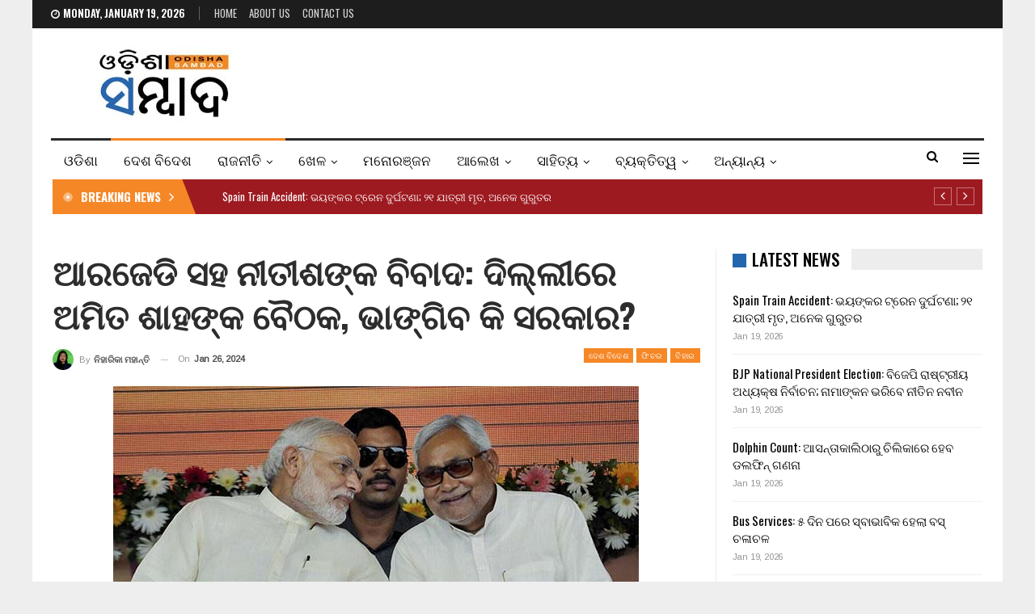

--- FILE ---
content_type: text/html; charset=UTF-8
request_url: https://odishasambad.in/nitishs-tussle-with-rjd-amit-shahs-meeting-in-delhi-will-the-government-be-dissolved/
body_size: 23265
content:
	<!DOCTYPE html>
		<!--[if IE 8]>
	<html class="ie ie8" lang="en-US"> <![endif]-->
	<!--[if IE 9]>
	<html class="ie ie9" lang="en-US"> <![endif]-->
	<!--[if gt IE 9]><!-->
<html lang="en-US"> <!--<![endif]-->
	<head>
				<meta charset="UTF-8">
		<meta http-equiv="X-UA-Compatible" content="IE=edge">
		<meta name="viewport" content="width=device-width, initial-scale=1.0">
		<link rel="pingback" href="https://odishasambad.in/xmlrpc.php"/>

		<title>ଆରଜେଡି ସହ ନୀତୀଶଙ୍କ ବିବାଦ: ଦିଲ୍ଲୀରେ ଅମିତ ଶାହଙ୍କ ବୈଠକ, ଭାଙ୍ଗିବ କି ସରକାର? &#8211; Odisha Sambad</title>
<meta name='robots' content='max-image-preview:large' />
	<style>img:is([sizes="auto" i], [sizes^="auto," i]) { contain-intrinsic-size: 3000px 1500px }</style>
	
<!-- Better Open Graph, Schema.org & Twitter Integration -->
<meta property="og:locale" content="en_us"/>
<meta property="og:site_name" content="Odisha Sambad"/>
<meta property="og:url" content="https://odishasambad.in/nitishs-tussle-with-rjd-amit-shahs-meeting-in-delhi-will-the-government-be-dissolved/"/>
<meta property="og:title" content="ଆରଜେଡି ସହ ନୀତୀଶଙ୍କ ବିବାଦ: ଦିଲ୍ଲୀରେ ଅମିତ ଶାହଙ୍କ ବୈଠକ, ଭାଙ୍ଗିବ କି ସରକାର?"/>
<meta property="og:image" content="https://odishasambad.in/wp-content/uploads/2024/01/nitish-kumar-modi_pti.jpg"/>
<meta property="article:section" content="ରାଜନୀତି"/>
<meta property="og:description" content="ପାଟନା: ୨୦୨୨ରେ ବିଜେପି ସହ ସମ୍ପର୍କ ଛିନ୍ନ କରିବା ପରେ ଲାଲୁଙ୍କ ଦଳ ଆରଜେଡି ସହ ଦ୍ଵିତୀୟ ଥର ସମ୍ପର୍କ ଗଢ଼ିଥିଲେ ବିହାର ମୁଖ୍ୟମନ୍ତ୍ରୀ ନୀତୀଶ କୁମାର। କିନ୍ତୁ ଏହି ସଂପର୍କର ଅବଧି କେତେ ଦିନ ରହିବ ତାକୁ ନେଇ ଚର୍ଚ୍ଚା ହେଉଥିଲା। କିନ୍ତୁ ସାଧାରଣ ନିର୍ବାଚନର କିଛି ମାସ ପୂର୍ବରୁ ବିହାରରେ ଯେଉଁ ପରି"/>
<meta property="og:type" content="article"/>
<meta name="twitter:card" content="summary"/>
<meta name="twitter:url" content="https://odishasambad.in/nitishs-tussle-with-rjd-amit-shahs-meeting-in-delhi-will-the-government-be-dissolved/"/>
<meta name="twitter:title" content="ଆରଜେଡି ସହ ନୀତୀଶଙ୍କ ବିବାଦ: ଦିଲ୍ଲୀରେ ଅମିତ ଶାହଙ୍କ ବୈଠକ, ଭାଙ୍ଗିବ କି ସରକାର?"/>
<meta name="twitter:description" content="ପାଟନା: ୨୦୨୨ରେ ବିଜେପି ସହ ସମ୍ପର୍କ ଛିନ୍ନ କରିବା ପରେ ଲାଲୁଙ୍କ ଦଳ ଆରଜେଡି ସହ ଦ୍ଵିତୀୟ ଥର ସମ୍ପର୍କ ଗଢ଼ିଥିଲେ ବିହାର ମୁଖ୍ୟମନ୍ତ୍ରୀ ନୀତୀଶ କୁମାର। କିନ୍ତୁ ଏହି ସଂପର୍କର ଅବଧି କେତେ ଦିନ ରହିବ ତାକୁ ନେଇ ଚର୍ଚ୍ଚା ହେଉଥିଲା। କିନ୍ତୁ ସାଧାରଣ ନିର୍ବାଚନର କିଛି ମାସ ପୂର୍ବରୁ ବିହାରରେ ଯେଉଁ ପରି"/>
<meta name="twitter:image" content="https://odishasambad.in/wp-content/uploads/2024/01/nitish-kumar-modi_pti.jpg"/>
<!-- / Better Open Graph, Schema.org & Twitter Integration. -->
<link rel='dns-prefetch' href='//fonts.googleapis.com' />
<link rel="alternate" type="application/rss+xml" title="Odisha Sambad &raquo; Feed" href="https://odishasambad.in/feed/" />
<link rel="alternate" type="application/rss+xml" title="Odisha Sambad &raquo; Comments Feed" href="https://odishasambad.in/comments/feed/" />
<script type="text/javascript">
/* <![CDATA[ */
window._wpemojiSettings = {"baseUrl":"https:\/\/s.w.org\/images\/core\/emoji\/15.0.3\/72x72\/","ext":".png","svgUrl":"https:\/\/s.w.org\/images\/core\/emoji\/15.0.3\/svg\/","svgExt":".svg","source":{"concatemoji":"https:\/\/odishasambad.in\/wp-includes\/js\/wp-emoji-release.min.js?ver=6.7.1"}};
/*! This file is auto-generated */
!function(i,n){var o,s,e;function c(e){try{var t={supportTests:e,timestamp:(new Date).valueOf()};sessionStorage.setItem(o,JSON.stringify(t))}catch(e){}}function p(e,t,n){e.clearRect(0,0,e.canvas.width,e.canvas.height),e.fillText(t,0,0);var t=new Uint32Array(e.getImageData(0,0,e.canvas.width,e.canvas.height).data),r=(e.clearRect(0,0,e.canvas.width,e.canvas.height),e.fillText(n,0,0),new Uint32Array(e.getImageData(0,0,e.canvas.width,e.canvas.height).data));return t.every(function(e,t){return e===r[t]})}function u(e,t,n){switch(t){case"flag":return n(e,"\ud83c\udff3\ufe0f\u200d\u26a7\ufe0f","\ud83c\udff3\ufe0f\u200b\u26a7\ufe0f")?!1:!n(e,"\ud83c\uddfa\ud83c\uddf3","\ud83c\uddfa\u200b\ud83c\uddf3")&&!n(e,"\ud83c\udff4\udb40\udc67\udb40\udc62\udb40\udc65\udb40\udc6e\udb40\udc67\udb40\udc7f","\ud83c\udff4\u200b\udb40\udc67\u200b\udb40\udc62\u200b\udb40\udc65\u200b\udb40\udc6e\u200b\udb40\udc67\u200b\udb40\udc7f");case"emoji":return!n(e,"\ud83d\udc26\u200d\u2b1b","\ud83d\udc26\u200b\u2b1b")}return!1}function f(e,t,n){var r="undefined"!=typeof WorkerGlobalScope&&self instanceof WorkerGlobalScope?new OffscreenCanvas(300,150):i.createElement("canvas"),a=r.getContext("2d",{willReadFrequently:!0}),o=(a.textBaseline="top",a.font="600 32px Arial",{});return e.forEach(function(e){o[e]=t(a,e,n)}),o}function t(e){var t=i.createElement("script");t.src=e,t.defer=!0,i.head.appendChild(t)}"undefined"!=typeof Promise&&(o="wpEmojiSettingsSupports",s=["flag","emoji"],n.supports={everything:!0,everythingExceptFlag:!0},e=new Promise(function(e){i.addEventListener("DOMContentLoaded",e,{once:!0})}),new Promise(function(t){var n=function(){try{var e=JSON.parse(sessionStorage.getItem(o));if("object"==typeof e&&"number"==typeof e.timestamp&&(new Date).valueOf()<e.timestamp+604800&&"object"==typeof e.supportTests)return e.supportTests}catch(e){}return null}();if(!n){if("undefined"!=typeof Worker&&"undefined"!=typeof OffscreenCanvas&&"undefined"!=typeof URL&&URL.createObjectURL&&"undefined"!=typeof Blob)try{var e="postMessage("+f.toString()+"("+[JSON.stringify(s),u.toString(),p.toString()].join(",")+"));",r=new Blob([e],{type:"text/javascript"}),a=new Worker(URL.createObjectURL(r),{name:"wpTestEmojiSupports"});return void(a.onmessage=function(e){c(n=e.data),a.terminate(),t(n)})}catch(e){}c(n=f(s,u,p))}t(n)}).then(function(e){for(var t in e)n.supports[t]=e[t],n.supports.everything=n.supports.everything&&n.supports[t],"flag"!==t&&(n.supports.everythingExceptFlag=n.supports.everythingExceptFlag&&n.supports[t]);n.supports.everythingExceptFlag=n.supports.everythingExceptFlag&&!n.supports.flag,n.DOMReady=!1,n.readyCallback=function(){n.DOMReady=!0}}).then(function(){return e}).then(function(){var e;n.supports.everything||(n.readyCallback(),(e=n.source||{}).concatemoji?t(e.concatemoji):e.wpemoji&&e.twemoji&&(t(e.twemoji),t(e.wpemoji)))}))}((window,document),window._wpemojiSettings);
/* ]]> */
</script>
<style id='wp-emoji-styles-inline-css' type='text/css'>

	img.wp-smiley, img.emoji {
		display: inline !important;
		border: none !important;
		box-shadow: none !important;
		height: 1em !important;
		width: 1em !important;
		margin: 0 0.07em !important;
		vertical-align: -0.1em !important;
		background: none !important;
		padding: 0 !important;
	}
</style>
<link rel='stylesheet' id='wp-block-library-css' href='https://odishasambad.in/wp-includes/css/dist/block-library/style.min.css?ver=6.7.1' type='text/css' media='all' />
<style id='classic-theme-styles-inline-css' type='text/css'>
/*! This file is auto-generated */
.wp-block-button__link{color:#fff;background-color:#32373c;border-radius:9999px;box-shadow:none;text-decoration:none;padding:calc(.667em + 2px) calc(1.333em + 2px);font-size:1.125em}.wp-block-file__button{background:#32373c;color:#fff;text-decoration:none}
</style>
<style id='global-styles-inline-css' type='text/css'>
:root{--wp--preset--aspect-ratio--square: 1;--wp--preset--aspect-ratio--4-3: 4/3;--wp--preset--aspect-ratio--3-4: 3/4;--wp--preset--aspect-ratio--3-2: 3/2;--wp--preset--aspect-ratio--2-3: 2/3;--wp--preset--aspect-ratio--16-9: 16/9;--wp--preset--aspect-ratio--9-16: 9/16;--wp--preset--color--black: #000000;--wp--preset--color--cyan-bluish-gray: #abb8c3;--wp--preset--color--white: #ffffff;--wp--preset--color--pale-pink: #f78da7;--wp--preset--color--vivid-red: #cf2e2e;--wp--preset--color--luminous-vivid-orange: #ff6900;--wp--preset--color--luminous-vivid-amber: #fcb900;--wp--preset--color--light-green-cyan: #7bdcb5;--wp--preset--color--vivid-green-cyan: #00d084;--wp--preset--color--pale-cyan-blue: #8ed1fc;--wp--preset--color--vivid-cyan-blue: #0693e3;--wp--preset--color--vivid-purple: #9b51e0;--wp--preset--gradient--vivid-cyan-blue-to-vivid-purple: linear-gradient(135deg,rgba(6,147,227,1) 0%,rgb(155,81,224) 100%);--wp--preset--gradient--light-green-cyan-to-vivid-green-cyan: linear-gradient(135deg,rgb(122,220,180) 0%,rgb(0,208,130) 100%);--wp--preset--gradient--luminous-vivid-amber-to-luminous-vivid-orange: linear-gradient(135deg,rgba(252,185,0,1) 0%,rgba(255,105,0,1) 100%);--wp--preset--gradient--luminous-vivid-orange-to-vivid-red: linear-gradient(135deg,rgba(255,105,0,1) 0%,rgb(207,46,46) 100%);--wp--preset--gradient--very-light-gray-to-cyan-bluish-gray: linear-gradient(135deg,rgb(238,238,238) 0%,rgb(169,184,195) 100%);--wp--preset--gradient--cool-to-warm-spectrum: linear-gradient(135deg,rgb(74,234,220) 0%,rgb(151,120,209) 20%,rgb(207,42,186) 40%,rgb(238,44,130) 60%,rgb(251,105,98) 80%,rgb(254,248,76) 100%);--wp--preset--gradient--blush-light-purple: linear-gradient(135deg,rgb(255,206,236) 0%,rgb(152,150,240) 100%);--wp--preset--gradient--blush-bordeaux: linear-gradient(135deg,rgb(254,205,165) 0%,rgb(254,45,45) 50%,rgb(107,0,62) 100%);--wp--preset--gradient--luminous-dusk: linear-gradient(135deg,rgb(255,203,112) 0%,rgb(199,81,192) 50%,rgb(65,88,208) 100%);--wp--preset--gradient--pale-ocean: linear-gradient(135deg,rgb(255,245,203) 0%,rgb(182,227,212) 50%,rgb(51,167,181) 100%);--wp--preset--gradient--electric-grass: linear-gradient(135deg,rgb(202,248,128) 0%,rgb(113,206,126) 100%);--wp--preset--gradient--midnight: linear-gradient(135deg,rgb(2,3,129) 0%,rgb(40,116,252) 100%);--wp--preset--font-size--small: 13px;--wp--preset--font-size--medium: 20px;--wp--preset--font-size--large: 36px;--wp--preset--font-size--x-large: 42px;--wp--preset--spacing--20: 0.44rem;--wp--preset--spacing--30: 0.67rem;--wp--preset--spacing--40: 1rem;--wp--preset--spacing--50: 1.5rem;--wp--preset--spacing--60: 2.25rem;--wp--preset--spacing--70: 3.38rem;--wp--preset--spacing--80: 5.06rem;--wp--preset--shadow--natural: 6px 6px 9px rgba(0, 0, 0, 0.2);--wp--preset--shadow--deep: 12px 12px 50px rgba(0, 0, 0, 0.4);--wp--preset--shadow--sharp: 6px 6px 0px rgba(0, 0, 0, 0.2);--wp--preset--shadow--outlined: 6px 6px 0px -3px rgba(255, 255, 255, 1), 6px 6px rgba(0, 0, 0, 1);--wp--preset--shadow--crisp: 6px 6px 0px rgba(0, 0, 0, 1);}:where(.is-layout-flex){gap: 0.5em;}:where(.is-layout-grid){gap: 0.5em;}body .is-layout-flex{display: flex;}.is-layout-flex{flex-wrap: wrap;align-items: center;}.is-layout-flex > :is(*, div){margin: 0;}body .is-layout-grid{display: grid;}.is-layout-grid > :is(*, div){margin: 0;}:where(.wp-block-columns.is-layout-flex){gap: 2em;}:where(.wp-block-columns.is-layout-grid){gap: 2em;}:where(.wp-block-post-template.is-layout-flex){gap: 1.25em;}:where(.wp-block-post-template.is-layout-grid){gap: 1.25em;}.has-black-color{color: var(--wp--preset--color--black) !important;}.has-cyan-bluish-gray-color{color: var(--wp--preset--color--cyan-bluish-gray) !important;}.has-white-color{color: var(--wp--preset--color--white) !important;}.has-pale-pink-color{color: var(--wp--preset--color--pale-pink) !important;}.has-vivid-red-color{color: var(--wp--preset--color--vivid-red) !important;}.has-luminous-vivid-orange-color{color: var(--wp--preset--color--luminous-vivid-orange) !important;}.has-luminous-vivid-amber-color{color: var(--wp--preset--color--luminous-vivid-amber) !important;}.has-light-green-cyan-color{color: var(--wp--preset--color--light-green-cyan) !important;}.has-vivid-green-cyan-color{color: var(--wp--preset--color--vivid-green-cyan) !important;}.has-pale-cyan-blue-color{color: var(--wp--preset--color--pale-cyan-blue) !important;}.has-vivid-cyan-blue-color{color: var(--wp--preset--color--vivid-cyan-blue) !important;}.has-vivid-purple-color{color: var(--wp--preset--color--vivid-purple) !important;}.has-black-background-color{background-color: var(--wp--preset--color--black) !important;}.has-cyan-bluish-gray-background-color{background-color: var(--wp--preset--color--cyan-bluish-gray) !important;}.has-white-background-color{background-color: var(--wp--preset--color--white) !important;}.has-pale-pink-background-color{background-color: var(--wp--preset--color--pale-pink) !important;}.has-vivid-red-background-color{background-color: var(--wp--preset--color--vivid-red) !important;}.has-luminous-vivid-orange-background-color{background-color: var(--wp--preset--color--luminous-vivid-orange) !important;}.has-luminous-vivid-amber-background-color{background-color: var(--wp--preset--color--luminous-vivid-amber) !important;}.has-light-green-cyan-background-color{background-color: var(--wp--preset--color--light-green-cyan) !important;}.has-vivid-green-cyan-background-color{background-color: var(--wp--preset--color--vivid-green-cyan) !important;}.has-pale-cyan-blue-background-color{background-color: var(--wp--preset--color--pale-cyan-blue) !important;}.has-vivid-cyan-blue-background-color{background-color: var(--wp--preset--color--vivid-cyan-blue) !important;}.has-vivid-purple-background-color{background-color: var(--wp--preset--color--vivid-purple) !important;}.has-black-border-color{border-color: var(--wp--preset--color--black) !important;}.has-cyan-bluish-gray-border-color{border-color: var(--wp--preset--color--cyan-bluish-gray) !important;}.has-white-border-color{border-color: var(--wp--preset--color--white) !important;}.has-pale-pink-border-color{border-color: var(--wp--preset--color--pale-pink) !important;}.has-vivid-red-border-color{border-color: var(--wp--preset--color--vivid-red) !important;}.has-luminous-vivid-orange-border-color{border-color: var(--wp--preset--color--luminous-vivid-orange) !important;}.has-luminous-vivid-amber-border-color{border-color: var(--wp--preset--color--luminous-vivid-amber) !important;}.has-light-green-cyan-border-color{border-color: var(--wp--preset--color--light-green-cyan) !important;}.has-vivid-green-cyan-border-color{border-color: var(--wp--preset--color--vivid-green-cyan) !important;}.has-pale-cyan-blue-border-color{border-color: var(--wp--preset--color--pale-cyan-blue) !important;}.has-vivid-cyan-blue-border-color{border-color: var(--wp--preset--color--vivid-cyan-blue) !important;}.has-vivid-purple-border-color{border-color: var(--wp--preset--color--vivid-purple) !important;}.has-vivid-cyan-blue-to-vivid-purple-gradient-background{background: var(--wp--preset--gradient--vivid-cyan-blue-to-vivid-purple) !important;}.has-light-green-cyan-to-vivid-green-cyan-gradient-background{background: var(--wp--preset--gradient--light-green-cyan-to-vivid-green-cyan) !important;}.has-luminous-vivid-amber-to-luminous-vivid-orange-gradient-background{background: var(--wp--preset--gradient--luminous-vivid-amber-to-luminous-vivid-orange) !important;}.has-luminous-vivid-orange-to-vivid-red-gradient-background{background: var(--wp--preset--gradient--luminous-vivid-orange-to-vivid-red) !important;}.has-very-light-gray-to-cyan-bluish-gray-gradient-background{background: var(--wp--preset--gradient--very-light-gray-to-cyan-bluish-gray) !important;}.has-cool-to-warm-spectrum-gradient-background{background: var(--wp--preset--gradient--cool-to-warm-spectrum) !important;}.has-blush-light-purple-gradient-background{background: var(--wp--preset--gradient--blush-light-purple) !important;}.has-blush-bordeaux-gradient-background{background: var(--wp--preset--gradient--blush-bordeaux) !important;}.has-luminous-dusk-gradient-background{background: var(--wp--preset--gradient--luminous-dusk) !important;}.has-pale-ocean-gradient-background{background: var(--wp--preset--gradient--pale-ocean) !important;}.has-electric-grass-gradient-background{background: var(--wp--preset--gradient--electric-grass) !important;}.has-midnight-gradient-background{background: var(--wp--preset--gradient--midnight) !important;}.has-small-font-size{font-size: var(--wp--preset--font-size--small) !important;}.has-medium-font-size{font-size: var(--wp--preset--font-size--medium) !important;}.has-large-font-size{font-size: var(--wp--preset--font-size--large) !important;}.has-x-large-font-size{font-size: var(--wp--preset--font-size--x-large) !important;}
:where(.wp-block-post-template.is-layout-flex){gap: 1.25em;}:where(.wp-block-post-template.is-layout-grid){gap: 1.25em;}
:where(.wp-block-columns.is-layout-flex){gap: 2em;}:where(.wp-block-columns.is-layout-grid){gap: 2em;}
:root :where(.wp-block-pullquote){font-size: 1.5em;line-height: 1.6;}
</style>
<link rel='stylesheet' id='better-framework-main-fonts-css' href='https://fonts.googleapis.com/css?family=Arimo:400%7COswald:500,700,400,600%7CRoboto:400,500,400italic%7CLato:400&#038;display=swap' type='text/css' media='all' />
<script type="text/javascript" src="https://odishasambad.in/wp-includes/js/jquery/jquery.min.js?ver=3.7.1" id="jquery-core-js" defer></script>
<script type="text/javascript" src="https://odishasambad.in/wp-includes/js/jquery/jquery-migrate.min.js?ver=3.4.1" id="jquery-migrate-js" defer></script>
<!--[if lt IE 9]>
<script type="text/javascript" src="https://odishasambad.in/wp-content/themes/publisher/includes/libs/better-framework/assets/js/html5shiv.min.js?ver=3.15.0" id="bf-html5shiv-js"></script>
<![endif]-->
<!--[if lt IE 9]>
<script type="text/javascript" src="https://odishasambad.in/wp-content/themes/publisher/includes/libs/better-framework/assets/js/respond.min.js?ver=3.15.0" id="bf-respond-js"></script>
<![endif]-->
<link rel="https://api.w.org/" href="https://odishasambad.in/wp-json/" /><link rel="alternate" title="JSON" type="application/json" href="https://odishasambad.in/wp-json/wp/v2/posts/364564" /><link rel="EditURI" type="application/rsd+xml" title="RSD" href="https://odishasambad.in/xmlrpc.php?rsd" />
<meta name="generator" content="WordPress 6.7.1" />
<link rel="canonical" href="https://odishasambad.in/nitishs-tussle-with-rjd-amit-shahs-meeting-in-delhi-will-the-government-be-dissolved/" />
<link rel='shortlink' href='https://odishasambad.in/?p=364564' />
<link rel="alternate" title="oEmbed (JSON)" type="application/json+oembed" href="https://odishasambad.in/wp-json/oembed/1.0/embed?url=https%3A%2F%2Fodishasambad.in%2Fnitishs-tussle-with-rjd-amit-shahs-meeting-in-delhi-will-the-government-be-dissolved%2F" />
<link rel="alternate" title="oEmbed (XML)" type="text/xml+oembed" href="https://odishasambad.in/wp-json/oembed/1.0/embed?url=https%3A%2F%2Fodishasambad.in%2Fnitishs-tussle-with-rjd-amit-shahs-meeting-in-delhi-will-the-government-be-dissolved%2F&#038;format=xml" />
<!-- Global site tag (gtag.js) - Google Analytics -->
<script async src="https://www.googletagmanager.com/gtag/js?id=UA-121238287-1"></script>
<script>
  window.dataLayer = window.dataLayer || [];
  function gtag(){dataLayer.push(arguments);}
  gtag('js', new Date());

  gtag('config', 'UA-121238287-1');
</script>
<!-- afp header code starts here -->
<script type="text/javascript"> var adgh_p1="4868"; var adgh_p2=""; var adgh_p3="0";var adgHdSc=document.createElement("script"); document.head.appendChild(adgHdSc); adgHdSc.async=true; var adgHscParam="p1="+adgh_p1+"&p2="+adgh_p2+"&p3="+adgh_p3; adgHdSc.id="adg_pixel_header_script";adgHdSc.src="//adgebra.co.in/afph/afph.js?"+adgHscParam; </script>
<!-- afp header code ends here -->
<meta property="fb:pages" content="154028801335485" />
<!-- Begin comScore Tag -->
<script>
  var _comscore = _comscore || [];
  _comscore.push({ c1: "2", c2: "35902141" });
  (function() {
    var s = document.createElement("script"), el = document.getElementsByTagName("script")[0]; s.async = true;
    s.src = "https://sb.scorecardresearch.com/cs/35902141/beacon.js";
    el.parentNode.insertBefore(s, el);
  })();
</script>
<noscript>
  <img src="https://sb.scorecardresearch.com/p?c1=2&c2=35902141&cv=3.6.0&cj=1">
</noscript>
<!-- End comScore Tag -->
<script type="text/javascript">
  window._taboola = window._taboola || [];
  _taboola.push({article:'auto'});
  !function (e, f, u, i) {
    if (!document.getElementById(i)){
      e.async = 1;
      e.src = u;
      e.id = i;
      f.parentNode.insertBefore(e, f);
    }
  }(document.createElement('script'),
  document.getElementsByTagName('script')[0],
  '//cdn.taboola.com/libtrc/thefrontiermedia-odishasambad/loader.js',
  'tb_loader_script');
  if(window.performance && typeof window.performance.mark == 'function')
    {window.performance.mark('tbl_ic');}
</script>			<link rel="shortcut icon" href="https://odishasambad.in/wp-content/uploads/2022/04/os_favicon.jpg"><meta name="generator" content="Powered by WPBakery Page Builder - drag and drop page builder for WordPress."/>
<script type="application/ld+json">{
    "@context": "http://schema.org/",
    "@type": "Organization",
    "@id": "#organization",
    "logo": {
        "@type": "ImageObject",
        "url": "https://odishasambad.in/wp-content/uploads/2022/03/logomobileretina.jpg"
    },
    "url": "https://odishasambad.in/",
    "name": "Odisha Sambad",
    "description": "Latest Odisha News"
}</script>
<script type="application/ld+json">{
    "@context": "http://schema.org/",
    "@type": "WebSite",
    "name": "Odisha Sambad",
    "alternateName": "Latest Odisha News",
    "url": "https://odishasambad.in/"
}</script>
<script type="application/ld+json">{
    "@context": "http://schema.org/",
    "@type": "BlogPosting",
    "headline": "\u0b06\u0b30\u0b1c\u0b47\u0b21\u0b3f \u0b38\u0b39 \u0b28\u0b40\u0b24\u0b40\u0b36\u0b19\u0b4d\u0b15 \u0b2c\u0b3f\u0b2c\u0b3e\u0b26: \u0b26\u0b3f\u0b32\u0b4d\u0b32\u0b40\u0b30\u0b47 \u0b05\u0b2e\u0b3f\u0b24 \u0b36\u0b3e\u0b39\u0b19\u0b4d\u0b15 \u0b2c\u0b48\u0b20\u0b15, \u0b2d\u0b3e\u0b19\u0b4d\u0b17\u0b3f\u0b2c \u0b15\u0b3f \u0b38\u0b30\u0b15\u0b3e\u0b30?",
    "description": "\u0b2a\u0b3e\u0b1f\u0b28\u0b3e: \u0b68\u0b66\u0b68\u0b68\u0b30\u0b47 \u0b2c\u0b3f\u0b1c\u0b47\u0b2a\u0b3f \u0b38\u0b39 \u0b38\u0b2e\u0b4d\u0b2a\u0b30\u0b4d\u0b15 \u0b1b\u0b3f\u0b28\u0b4d\u0b28 \u0b15\u0b30\u0b3f\u0b2c\u0b3e \u0b2a\u0b30\u0b47 \u0b32\u0b3e\u0b32\u0b41\u0b19\u0b4d\u0b15 \u0b26\u0b33 \u0b06\u0b30\u0b1c\u0b47\u0b21\u0b3f \u0b38\u0b39 \u0b26\u0b4d\u0b35\u0b3f\u0b24\u0b40\u0b5f \u0b25\u0b30 \u0b38\u0b2e\u0b4d\u0b2a\u0b30\u0b4d\u0b15 \u0b17\u0b22\u0b3c\u0b3f\u0b25\u0b3f\u0b32\u0b47 \u0b2c\u0b3f\u0b39\u0b3e\u0b30 \u0b2e\u0b41\u0b16\u0b4d\u0b5f\u0b2e\u0b28\u0b4d\u0b24\u0b4d\u0b30\u0b40 \u0b28\u0b40\u0b24\u0b40\u0b36 \u0b15\u0b41\u0b2e\u0b3e\u0b30\u0964 \u0b15\u0b3f\u0b28\u0b4d\u0b24\u0b41 \u0b0f\u0b39\u0b3f \u0b38\u0b02\u0b2a\u0b30\u0b4d\u0b15\u0b30 \u0b05\u0b2c\u0b27\u0b3f \u0b15\u0b47\u0b24\u0b47 \u0b26\u0b3f\u0b28 \u0b30\u0b39\u0b3f\u0b2c \u0b24\u0b3e\u0b15\u0b41 \u0b28\u0b47\u0b07 \u0b1a\u0b30\u0b4d\u0b1a\u0b4d\u0b1a\u0b3e \u0b39\u0b47\u0b09\u0b25\u0b3f\u0b32\u0b3e\u0964 \u0b15\u0b3f\u0b28\u0b4d\u0b24\u0b41 \u0b38\u0b3e\u0b27\u0b3e\u0b30\u0b23 \u0b28\u0b3f\u0b30\u0b4d\u0b2c\u0b3e\u0b1a\u0b28\u0b30 \u0b15\u0b3f\u0b1b\u0b3f \u0b2e\u0b3e\u0b38 \u0b2a\u0b42\u0b30\u0b4d\u0b2c\u0b30\u0b41 \u0b2c\u0b3f\u0b39\u0b3e\u0b30\u0b30\u0b47 \u0b2f\u0b47\u0b09\u0b01 \u0b2a\u0b30\u0b3f",
    "datePublished": "2024-01-26",
    "dateModified": "2024-01-26",
    "author": {
        "@type": "Person",
        "@id": "#person-",
        "name": "\u0b28\u0b3f\u0b39\u0b3e\u0b30\u0b3f\u0b15\u0b3e \u0b2e\u0b39\u0b3e\u0b28\u0b4d\u0b24\u0b3f"
    },
    "image": "https://odishasambad.in/wp-content/uploads/2024/01/nitish-kumar-modi_pti.jpg",
    "interactionStatistic": [
        {
            "@type": "InteractionCounter",
            "interactionType": "http://schema.org/CommentAction",
            "userInteractionCount": "0"
        }
    ],
    "publisher": {
        "@id": "#organization"
    },
    "mainEntityOfPage": "https://odishasambad.in/nitishs-tussle-with-rjd-amit-shahs-meeting-in-delhi-will-the-government-be-dissolved/"
}</script>
<link data-minify="1" rel='stylesheet' id='bf-minifed-css-1' href='https://odishasambad.in/wp-content/cache/min/1/wp-content/bs-booster-cache/bc4aec0f326755f330479a181b8c900f.css?ver=1743434224' type='text/css' media='all' />
<link data-minify="1" rel='stylesheet' id='7.11.0-1768808294' href='https://odishasambad.in/wp-content/cache/min/1/wp-content/bs-booster-cache/814f454918a3ee3813e4d3ae3a740c30.css?ver=1768808295' type='text/css' media='all' />
<noscript><style> .wpb_animate_when_almost_visible { opacity: 1; }</style></noscript>	</head>

<body class="post-template-default single single-post postid-364564 single-format-standard bs-theme bs-publisher bs-publisher-news-board active-light-box ltr close-rh page-layout-2-col page-layout-2-col-right boxed active-sticky-sidebar main-menu-sticky-smart main-menu-boxed active-ajax-search single-prim-cat-9 single-cat-9 single-cat-23 single-cat-3030 single-cat-169  wpb-js-composer js-comp-ver-6.7.0 vc_responsive bs-ll-a" dir="ltr">
<div class="off-canvas-overlay"></div>
<div class="off-canvas-container left skin-white">
	<div class="off-canvas-inner">
		<span class="canvas-close"><i></i></span>
					<div class="off-canvas-header">
									<div class="logo">

						<a href="https://odishasambad.in/">
							<img src="https://odishasambad.in/wp-content/uploads/2022/03/logomobileretina-1.jpg"
							     alt="Odisha Sambad">
						</a>
					</div>
									<div class="site-description">Latest Odisha News</div>
			</div>
						<div class="off-canvas-search">
				<form role="search" method="get" action="https://odishasambad.in">
					<input type="text" name="s" value=""
					       placeholder="Search...">
					<i class="fa fa-search"></i>
				</form>
			</div>
						<div class="off-canvas-menu">
				<div class="off-canvas-menu-fallback"></div>
			</div>
						<div class="off_canvas_footer">
				<div class="off_canvas_footer-info entry-content">
									</div>
			</div>
				</div>
</div>
		<div class="main-wrap content-main-wrap">
			<header id="header" class="site-header header-style-2 boxed" itemscope="itemscope" itemtype="https://schema.org/WPHeader">

		<section class="topbar topbar-style-1 hidden-xs hidden-xs">
	<div class="content-wrap">
		<div class="container">
			<div class="topbar-inner clearfix">

				
				<div class="section-menu">
						<div id="menu-top" class="menu top-menu-wrapper" role="navigation" itemscope="itemscope" itemtype="https://schema.org/SiteNavigationElement">
		<nav class="top-menu-container">

			<ul id="top-navigation" class="top-menu menu clearfix bsm-pure">
									<li id="topbar-date" class="menu-item menu-item-date">
					<span
						class="topbar-date">Monday, January 19, 2026</span>
					</li>
					<li id="menu-item-224969" class="menu-item menu-item-type-custom menu-item-object-custom menu-item-home better-anim-fade menu-item-224969"><a href="https://odishasambad.in/">Home</a></li>
<li id="menu-item-379893" class="menu-item menu-item-type-post_type menu-item-object-page better-anim-fade menu-item-379893"><a href="https://odishasambad.in/about-us/">About Us</a></li>
<li id="menu-item-224967" class="menu-item menu-item-type-post_type menu-item-object-page better-anim-fade menu-item-224967"><a href="https://odishasambad.in/contact-us/">Contact Us</a></li>
			</ul>

		</nav>
	</div>
				</div>
			</div>
		</div>
	</div>
</section>
		<div class="header-inner">
			<div class="content-wrap">
				<div class="container">
					<div class="row">
						<div class="row-height">
							<div class="logo-col col-xs-12">
								<div class="col-inside">
									<div id="site-branding" class="site-branding">
	<p  id="site-title" class="logo h1 img-logo">
	<a href="https://odishasambad.in/" itemprop="url" rel="home">
					<img id="site-logo" src="https://odishasambad.in/wp-content/uploads/2022/03/logomobileretina.jpg"
			     alt="Publisher"  data-bsrjs="https://odishasambad.in/wp-content/uploads/2022/03/logomobileretina.jpg"  />

			<span class="site-title">Publisher - Latest Odisha News</span>
				</a>
</p>
</div><!-- .site-branding -->
								</div>
							</div>
													</div>
					</div>
				</div>
			</div>
		</div>

		<div id="menu-main" class="menu main-menu-wrapper show-search-item show-off-canvas menu-actions-btn-width-2" role="navigation" itemscope="itemscope" itemtype="https://schema.org/SiteNavigationElement">
	<div class="main-menu-inner">
		<div class="content-wrap">
			<div class="container">

				<nav class="main-menu-container">
					<ul id="main-navigation" class="main-menu menu bsm-pure clearfix">
						<li id="menu-item-887" class="menu-item menu-item-type-taxonomy menu-item-object-category menu-term-2 better-anim-fade menu-item-887"><a href="https://odishasambad.in/category/odisha/">ଓଡିଶା</a></li>
<li id="menu-item-893" class="menu-item menu-item-type-taxonomy menu-item-object-category current-post-ancestor current-menu-parent current-post-parent menu-term-9 better-anim-fade menu-item-893"><a href="https://odishasambad.in/category/desh-videsh/">ଦେଶ ବିଦେଶ</a></li>
<li id="menu-item-17021" class="menu-item menu-item-type-taxonomy menu-item-object-category current-post-ancestor current-menu-parent current-post-parent menu-item-has-children menu-term-169 better-anim-fade menu-item-17021"><a href="https://odishasambad.in/category/rajaniti/">ରାଜନୀତି</a>
<ul class="sub-menu">
	<li id="menu-item-21540" class="menu-item menu-item-type-taxonomy menu-item-object-category menu-item-has-children menu-term-631 better-anim-fade menu-item-21540"><a href="https://odishasambad.in/category/rajaniti/election-2019/">ଜନାଦେଶ ୨୦୧୯</a>
	<ul class="sub-menu">
		<li id="menu-item-21542" class="menu-item menu-item-type-taxonomy menu-item-object-category menu-term-632 better-anim-fade menu-item-21542"><a href="https://odishasambad.in/category/rajaniti/election-2019/loksabha-odisha/">ଲୋକସଭା (ଓଡ଼ିଶା)</a></li>
		<li id="menu-item-21541" class="menu-item menu-item-type-taxonomy menu-item-object-category menu-term-633 better-anim-fade menu-item-21541"><a href="https://odishasambad.in/category/rajaniti/election-2019/vidhansabha-odisha/">ବିଧାନସଭା (ଓଡ଼ିଶା)</a></li>
	</ul>
</li>
</ul>
</li>
<li id="menu-item-888" class="menu-item menu-item-type-taxonomy menu-item-object-category menu-item-has-children menu-term-3 better-anim-fade menu-item-888"><a href="https://odishasambad.in/category/khela/">ଖେଳ</a>
<ul class="sub-menu">
	<li id="menu-item-393122" class="menu-item menu-item-type-custom menu-item-object-custom better-anim-fade menu-item-393122"><a href="https://odishasambad.in/category/olympics/">ଅଲିମ୍ପିକସ୍</a></li>
</ul>
</li>
<li id="menu-item-886" class="menu-item menu-item-type-taxonomy menu-item-object-category menu-term-5 better-anim-fade menu-item-886"><a href="https://odishasambad.in/category/manoranjan/">ମନୋରଞ୍ଜନ</a></li>
<li id="menu-item-885" class="menu-item menu-item-type-taxonomy menu-item-object-category menu-item-has-children menu-term-6 better-anim-fade menu-item-885"><a href="https://odishasambad.in/category/alekha/">ଆଲେଖ</a>
<ul class="sub-menu">
	<li id="menu-item-35658" class="menu-item menu-item-type-taxonomy menu-item-object-category menu-term-2102 better-anim-fade menu-item-35658"><a href="https://odishasambad.in/category/alekha/gandhi-katha/">ଗାନ୍ଧୀ ଗାଥା</a></li>
	<li id="menu-item-35208" class="menu-item menu-item-type-taxonomy menu-item-object-category menu-term-2051 better-anim-fade menu-item-35208"><a href="https://odishasambad.in/category/alekha/akada-eka-desha/">ଏକଦା ଏକ ଦେଶ</a></li>
	<li id="menu-item-23749" class="menu-item menu-item-type-taxonomy menu-item-object-category menu-term-845 better-anim-fade menu-item-23749"><a href="https://odishasambad.in/category/alekha/mishra-raga/">ମିଶ୍ରରାଗ</a></li>
	<li id="menu-item-21428" class="menu-item menu-item-type-taxonomy menu-item-object-category menu-term-621 better-anim-fade menu-item-21428"><a href="https://odishasambad.in/category/alekha/politics-folitics/">ପଲିଟିକସ ଫଲିଟିକସ</a></li>
	<li id="menu-item-35209" class="menu-item menu-item-type-taxonomy menu-item-object-category menu-term-1909 better-anim-fade menu-item-35209"><a href="https://odishasambad.in/category/alekha/gita-pachhara-gapa/">ଗୀତ ପଛର ଗପ</a></li>
	<li id="menu-item-35210" class="menu-item menu-item-type-taxonomy menu-item-object-category menu-term-1950 better-anim-fade menu-item-35210"><a href="https://odishasambad.in/category/alekha/samaya-ra-swara/">ସମୟର ସ୍ୱର</a></li>
	<li id="menu-item-21786" class="menu-item menu-item-type-taxonomy menu-item-object-category menu-term-661 better-anim-fade menu-item-21786"><a href="https://odishasambad.in/category/kathatie-kahun/">କଥାଟିଏ କହୁଁ</a></li>
	<li id="menu-item-21429" class="menu-item menu-item-type-taxonomy menu-item-object-category menu-term-478 better-anim-fade menu-item-21429"><a href="https://odishasambad.in/category/alekha/jaba-kacha/">ଯବକାଚ</a></li>
	<li id="menu-item-153350" class="menu-item menu-item-type-taxonomy menu-item-object-category menu-term-21077 better-anim-fade menu-item-153350"><a href="https://odishasambad.in/category/alekha/chhaya-lipi/">ଛାୟାଲିପି</a></li>
</ul>
</li>
<li id="menu-item-17019" class="menu-item menu-item-type-taxonomy menu-item-object-category menu-item-has-children menu-term-134 better-anim-fade menu-item-17019"><a href="https://odishasambad.in/category/sahitya/">ସାହିତ୍ୟ</a>
<ul class="sub-menu">
	<li id="menu-item-35880" class="menu-item menu-item-type-taxonomy menu-item-object-category menu-item-has-children menu-term-2122 better-anim-fade menu-item-35880"><a href="https://odishasambad.in/category/sahitya/dharabahika-upanyash/">ଧାରାବାହିକ ଉପନ୍ୟାସ</a>
	<ul class="sub-menu">
		<li id="menu-item-35881" class="menu-item menu-item-type-taxonomy menu-item-object-category menu-term-2123 better-anim-fade menu-item-35881"><a href="https://odishasambad.in/category/kukura-kahani-mrunal/">କୁକୁର କାହାଣୀ : ମୃଣାଳ</a></li>
	</ul>
</li>
	<li id="menu-item-17216" class="menu-item menu-item-type-taxonomy menu-item-object-category menu-term-191 better-anim-fade menu-item-17216"><a href="https://odishasambad.in/category/sahitya/kabita/">କବିତା</a></li>
	<li id="menu-item-17217" class="menu-item menu-item-type-taxonomy menu-item-object-category menu-term-171 better-anim-fade menu-item-17217"><a href="https://odishasambad.in/category/sahitya/galpa/">ଗଳ୍ପ</a></li>
	<li id="menu-item-17218" class="menu-item menu-item-type-taxonomy menu-item-object-category menu-term-192 better-anim-fade menu-item-17218"><a href="https://odishasambad.in/category/sahitya/alapa/">ଆଳାପ</a></li>
	<li id="menu-item-24737" class="menu-item menu-item-type-taxonomy menu-item-object-category menu-term-956 better-anim-fade menu-item-24737"><a href="https://odishasambad.in/category/sahitya/gadya/">ଗଦ୍ୟ</a></li>
	<li id="menu-item-22102" class="menu-item menu-item-type-taxonomy menu-item-object-category menu-term-698 better-anim-fade menu-item-22102"><a href="https://odishasambad.in/category/sahitya/bhala-lagithiba-bahi/">ଭଲଲାଗିଥିବା ବହି</a></li>
	<li id="menu-item-17222" class="menu-item menu-item-type-taxonomy menu-item-object-category menu-term-194 better-anim-fade menu-item-17222"><a href="https://odishasambad.in/category/sahitya/nabapratibha/">ନବପ୍ରତିଭା</a></li>
	<li id="menu-item-24287" class="menu-item menu-item-type-taxonomy menu-item-object-category menu-term-906 better-anim-fade menu-item-24287"><a href="https://odishasambad.in/category/sahitya/samrutilipi/">ସ୍ମୃତିଲିପି</a></li>
	<li id="menu-item-17223" class="menu-item menu-item-type-taxonomy menu-item-object-category menu-term-193 better-anim-fade menu-item-17223"><a href="https://odishasambad.in/category/sahitya/sahitya-sambad/">ସାହିତ୍ୟ ସମ୍ବାଦ</a></li>
</ul>
</li>
<li id="menu-item-19060" class="menu-item menu-item-type-taxonomy menu-item-object-category menu-item-has-children menu-term-378 better-anim-fade menu-item-19060"><a href="https://odishasambad.in/category/byaktitwa/">ବ୍ୟକ୍ତିତ୍ୱ</a>
<ul class="sub-menu">
	<li id="menu-item-19091" class="menu-item menu-item-type-taxonomy menu-item-object-category menu-term-382 better-anim-fade menu-item-19091"><a href="https://odishasambad.in/category/byaktitwa/rajaneta/">ରାଜନେତା</a></li>
	<li id="menu-item-19092" class="menu-item menu-item-type-taxonomy menu-item-object-category menu-term-381 better-anim-fade menu-item-19092"><a href="https://odishasambad.in/category/byaktitwa/samajasebi/">ସମାଜସେବୀ</a></li>
	<li id="menu-item-19095" class="menu-item menu-item-type-taxonomy menu-item-object-category menu-term-383 better-anim-fade menu-item-19095"><a href="https://odishasambad.in/category/byaktitwa/lekhaka/">ଲେଖକ</a></li>
</ul>
</li>
<li id="menu-item-2769" class="menu-item menu-item-type-taxonomy menu-item-object-category menu-item-has-children menu-term-28 better-anim-fade menu-item-2769"><a href="https://odishasambad.in/category/anyanya/">ଅନ୍ୟାନ୍ୟ</a>
<ul class="sub-menu">
	<li id="menu-item-2770" class="menu-item menu-item-type-taxonomy menu-item-object-category menu-term-27 better-anim-fade menu-item-2770"><a href="https://odishasambad.in/category/anyanya/kala-sanskruti/">କଳା ସଂସ୍କୃତି</a></li>
	<li id="menu-item-2771" class="menu-item menu-item-type-taxonomy menu-item-object-category menu-item-has-children menu-term-26 better-anim-fade menu-item-2771"><a href="https://odishasambad.in/category/anyanya/dharma-o-parampara/">ଧର୍ମ ଓ ପରମ୍ପରା</a>
	<ul class="sub-menu">
		<li id="menu-item-23880" class="menu-item menu-item-type-taxonomy menu-item-object-category menu-term-856 better-anim-fade menu-item-23880"><a href="https://odishasambad.in/category/anyanya/dharma-o-parampara/ratha-patha-jagannath/">ରଥ ପଥ ଜଗନ୍ନାଥ</a></li>
	</ul>
</li>
	<li id="menu-item-2764" class="menu-item menu-item-type-taxonomy menu-item-object-category menu-item-has-children menu-term-4 better-anim-fade menu-item-2764"><a href="https://odishasambad.in/category/jeevansaili/">ଜୀବନଶୈଳୀ</a>
	<ul class="sub-menu">
		<li id="menu-item-2767" class="menu-item menu-item-type-taxonomy menu-item-object-category menu-term-11 better-anim-fade menu-item-2767"><a href="https://odishasambad.in/category/jeevansaili/swasthya/">ସ୍ୱାସ୍ଥ୍ୟ</a></li>
		<li id="menu-item-22138" class="menu-item menu-item-type-taxonomy menu-item-object-category menu-term-709 better-anim-fade menu-item-22138"><a href="https://odishasambad.in/category/randhabadha/">ରନ୍ଧାବଢ଼ା</a></li>
		<li id="menu-item-2766" class="menu-item menu-item-type-taxonomy menu-item-object-category menu-term-10 better-anim-fade menu-item-2766"><a href="https://odishasambad.in/category/jeevansaili/fashion/">ଫ୍ୟାସନ</a></li>
	</ul>
</li>
	<li id="menu-item-21678" class="menu-item menu-item-type-taxonomy menu-item-object-category menu-term-642 better-anim-fade menu-item-21678"><a href="https://odishasambad.in/category/anyanya/rahasya/">ରହସ୍ୟ</a></li>
	<li id="menu-item-21722" class="menu-item menu-item-type-taxonomy menu-item-object-category menu-term-647 better-anim-fade menu-item-21722"><a href="https://odishasambad.in/category/photo-speaks/">କଥାକୁହା ଫଟୋ</a></li>
	<li id="menu-item-2768" class="menu-item menu-item-type-taxonomy menu-item-object-category menu-term-24 better-anim-fade menu-item-2768"><a href="https://odishasambad.in/category/anyanya/paryatan/">ପର୍ଯ୍ୟଟନ</a></li>
	<li id="menu-item-892" class="menu-item menu-item-type-taxonomy menu-item-object-category menu-term-8 better-anim-fade menu-item-892"><a href="https://odishasambad.in/category/banijya/">ବାଣିଜ୍ୟ</a></li>
	<li id="menu-item-17022" class="menu-item menu-item-type-taxonomy menu-item-object-category menu-term-170 better-anim-fade menu-item-17022"><a href="https://odishasambad.in/category/aparadha/">ଅପରାଧ</a></li>
	<li id="menu-item-21721" class="menu-item menu-item-type-taxonomy menu-item-object-category menu-term-646 better-anim-fade menu-item-21721"><a href="https://odishasambad.in/category/panipaga/">ପାଣିପାଗ</a></li>
</ul>
</li>
					</ul><!-- #main-navigation -->
											<div class="menu-action-buttons width-2">
															<div class="off-canvas-menu-icon-container off-icon-left">
									<div class="off-canvas-menu-icon">
										<div class="off-canvas-menu-icon-el"></div>
									</div>
								</div>
																<div class="search-container close">
									<span class="search-handler"><i class="fa fa-search"></i></span>

									<div class="search-box clearfix">
										<form role="search" method="get" class="search-form clearfix" action="https://odishasambad.in">
	<input type="search" class="search-field"
	       placeholder="Search..."
	       value="" name="s"
	       title="Search for:"
	       autocomplete="off">
	<input type="submit" class="search-submit" value="Search">
</form><!-- .search-form -->
									</div>
								</div>
														</div>
										</nav><!-- .main-menu-container -->

			</div>
		</div>
	</div>
</div><!-- .menu -->
	</header><!-- .header -->
	<div class="rh-header clearfix light deferred-block-exclude">
		<div class="rh-container clearfix">

			<div class="menu-container close">
				<span class="menu-handler"><span class="lines"></span></span>
			</div><!-- .menu-container -->

			<div class="logo-container rh-img-logo">
				<a href="https://odishasambad.in/" itemprop="url" rel="home">
											<img src="https://odishasambad.in/wp-content/uploads/2022/03/logomobileretina.jpg"
						     alt="Odisha Sambad"  data-bsrjs="https://odishasambad.in/wp-content/uploads/2022/03/logomobileretina.jpg"  />				</a>
			</div><!-- .logo-container -->
		</div><!-- .rh-container -->
	</div><!-- .rh-header -->
<div class='bs-injection bs-injection-after_header bs-injection-2-col bs-vc-content'><div class="row vc_row wpb_row vc_row-fluid"><div class="bs-vc-wrapper"><div class="wpb_column bs-vc-column vc_column_container vc_col-sm-12"><div class="bs-vc-wrapper wpb_wrapper">
<style>
.bscb-19570.bscb-19570 .section-heading.sh-t5 .bs-pretty-tabs-container .bs-pretty-tabs-elements,.bscb-19570.bscb-19570 .section-heading.sh-t7 .bs-pretty-tabs-container .bs-pretty-tabs-elements,.bscb-19570.bscb-19570 .section-heading.sh-t7 > a > .h-text,.bscb-19570.bscb-19570 .section-heading.sh-t7 > .h-text{background-color:#9d1a20}.bscb-19570.bscb-19570 .section-heading.sh-t7.sh-s1 > .h-text,.section-heading.sh-t7.sh-s1 > .h-text{color:#000000}

</style>
	<div id="newsticker-1754376700" class="better-newsticker  bscb-19570  vc_custom_1606148687770 bs-light-scheme have_bg"
	     data-speed="15000">
		<p class="heading ">BREAKING NEWS</p>
		<ul class="news-list">
								<li>
						<a class="limit-line" href="https://odishasambad.in/spain-train-accident-high-speed-trains-collide-after-one-derails-21-died/">
							Spain Train Accident: ଭୟଙ୍କର ଟ୍ରେନ ଦୁର୍ଘଟଣା; ୨୧ ଯାତ୍ରୀ ମୃତ, ଅନେକ ଗୁରୁତର						</a>
					</li>
										<li>
						<a class="limit-line" href="https://odishasambad.in/bjp-national-president-election-nitin-nabin-nomination-pm-modi-amit-shah/">
							BJP National President Election: ବିଜେପି ରାଷ୍ଟ୍ରୀୟ ଅଧ୍ୟକ୍ଷ ନିର୍ବାଚନ; ନାମାଙ୍କନ ଭରିବେ ନୀତିନ ନବୀନ						</a>
					</li>
										<li>
						<a class="limit-line" href="https://odishasambad.in/dolphin-count-to-begin-in-chilika-from-tomorrow/">
							Dolphin Count: ଆସନ୍ତାକାଲିଠାରୁ ଚିଲିକାରେ ହେବ ଡଲଫିନ୍ ଗଣନା						</a>
					</li>
										<li>
						<a class="limit-line" href="https://odishasambad.in/bus-services-return-to-normal-after-five-days-in-jagatsinghpur/">
							Bus Services: ୫ ଦିନ ପରେ ସ୍ବାଭାବିକ ହେଲା ବସ୍ ଚଳାଚଳ						</a>
					</li>
										<li>
						<a class="limit-line" href="https://odishasambad.in/shreemayee-mishra-targets-to-pandian-and-naveen-patnaik/">
							ପୁଣି ବାଣ ଛାଡ଼ିଲେ ଶ୍ରୀମୟୀ, &#8216;ନୈତିକତା ହଜିଛି, ବିଶ୍ୱାସଘାତକତାର ନୂଆ ପରିଭାଷା ଲେଖାହେଉଛି!&#8217;						</a>
					</li>
										<li>
						<a class="limit-line" href="https://odishasambad.in/karnataka-cm-race-congress-high-command-dk-shivakumar-meet-rahul-gandhi-power-struggle/">
							Karnataka CM Race: କର୍ଣ୍ଣାଟକରେ କ୍ଷମତା ସଂଘର୍ଷ ଜାରି, ରାହୁଲଙ୍କୁ ଭେଟିବା ପରେ କ&#8217;ଣ କହିଲେ ଶିବକୁମାର?						</a>
					</li>
										<li>
						<a class="limit-line" href="https://odishasambad.in/kishtwar-encounter-jk-8-soldiers-injured-operation-trashi-i-terrorist-gunfight-jaish-e-mohammad/">
							J&#038;K Encounter: ସେନା-ଆତଙ୍କବାଦୀ ଏନକାଉଣ୍ଟର: ୮ ଜଣ ଯବାନ ଆହତ, ଅପରେସନ ଜାରି						</a>
					</li>
										<li>
						<a class="limit-line" href="https://odishasambad.in/ed-will-come-to-your-house-if-you-do-illegal-transactions-minister/">
							ମାଫିଆଙ୍କ ପାଇଁ ବିପଦ ଘଣ୍ଟି; ବେଆଇନ କାରବାର କଲେ ଘରେ ପହଞ୍ଚିବ ଇଡି: ମନ୍ତ୍ରୀ						</a>
					</li>
										<li>
						<a class="limit-line" href="https://odishasambad.in/jharkhand-human-trafficking-gang-busted-12-children-rescued-15-smuggler-arrested/">
							Human Trafficking: ମାନବ ଚାଲାଣ ଗ୍ୟାଙ୍ଗର ପର୍ଦ୍ଦାଫାସ: ୧୨ଶିଶୁ ଉଦ୍ଧାର, ୧୫ ଗିରଫ						</a>
					</li>
										<li>
						<a class="limit-line" href="https://odishasambad.in/iit-madras-achieves-breakthrough-indigenous-artillery-shells-range-70-kilometers-strengthening-indian-army/">
							ଆଇଆଇଟି ମାଡ୍ରାସର ବଡ଼ ସଫଳତା: ୭୦ କିଲୋମିଟର ଯାଏଁ ଲକ୍ଷ୍ୟଭେଦ କରିପାରିବ ସ୍ୱଦେଶୀ ତୋପ ସେଲ୍, ସେନାକୁ କରିବ ମଜବୁତ&#8230;						</a>
					</li>
							</ul>
	</div>
</div></div></div></div>
<style type="text/css" data-type="vc_shortcodes-custom-css">.vc_custom_1606148687770{margin-right: 0px !important;margin-left: 0px !important;background-color: #9d1a20 !important;}</style></div><div class="content-wrap">
		<main id="content" class="content-container">

		<div class="container layout-2-col layout-2-col-1 layout-right-sidebar post-template-1">
			<div class="row main-section">
										<div class="col-sm-8 content-column">
								<div class="single-container">
		<article id="post-364564" class="post-364564 post type-post status-publish format-standard has-post-thumbnail  category-desh-videsh category-feature category-bihar category-rajaniti single-post-content has-thumbnail">
						<div class="post-header post-tp-1-header">
									<h1 class="single-post-title">
						<span class="post-title" itemprop="headline">ଆରଜେଡି ସହ ନୀତୀଶଙ୍କ ବିବାଦ: ଦିଲ୍ଲୀରେ ଅମିତ ଶାହଙ୍କ ବୈଠକ, ଭାଙ୍ଗିବ କି ସରକାର?</span></h1>
										<div class="post-meta-wrap clearfix">
						<div class="term-badges "><span class="term-badge term-9"><a href="https://odishasambad.in/category/desh-videsh/">ଦେଶ ବିଦେଶ</a></span><span class="term-badge term-23"><a href="https://odishasambad.in/category/feature/">ଫିଚର</a></span><span class="term-badge term-3030"><a href="https://odishasambad.in/category/desh-videsh/bihar/">ବିହାର</a></span></div><div class="post-meta single-post-meta">
			<a href="https://odishasambad.in/author/niharikamohanty/"
		   title="Browse Author Articles"
		   class="post-author-a post-author-avatar">
			<img alt=''  data-src='https://odishasambad.in/wp-content/uploads/2024/01/nihu-150x150.jpeg' class='avatar avatar-26 photo avatar-default' height='26' width='26' /><span class="post-author-name">By <b>ନିହାରିକା ମହାନ୍ତି</b></span>		</a>
					<span class="time"><time class="post-published updated"
			                         datetime="2024-01-26T17:52:35+05:30">On <b>Jan 26, 2024</b></time></span>
			</div>
					</div>
									<div class="single-featured">
					<a class="post-thumbnail open-lightbox" href="https://odishasambad.in/wp-content/uploads/2024/01/nitish-kumar-modi_pti.jpg"><img  width="650" height="400" alt="" data-src="https://odishasambad.in/wp-content/uploads/2024/01/nitish-kumar-modi_pti.jpg">						</a>
										</div>
			</div>
					<div class="post-share single-post-share top-share clearfix style-4">
			<div class="post-share-btn-group">
							</div>
						<div class="share-handler-wrap ">
				<span class="share-handler post-share-btn rank-default">
					<i class="bf-icon  fa fa-share-alt"></i>						<b class="text">Share</b>
										</span>
				<span class="social-item facebook"><a href="https://www.facebook.com/sharer.php?u=https%3A%2F%2Fodishasambad.in%2Fnitishs-tussle-with-rjd-amit-shahs-meeting-in-delhi-will-the-government-be-dissolved%2F" target="_blank" rel="nofollow noreferrer" class="bs-button-el" onclick="window.open(this.href, 'share-facebook','left=50,top=50,width=600,height=320,toolbar=0'); return false;"><span class="icon"><i class="bf-icon fa fa-facebook"></i></span></a></span><span class="social-item twitter"><a href="https://twitter.com/share?text=ଆରଜେଡି ସହ ନୀତୀଶଙ୍କ ବିବାଦ: ଦିଲ୍ଲୀରେ ଅମିତ ଶାହଙ୍କ ବୈଠକ, ଭାଙ୍ଗିବ କି ସରକାର?&url=https%3A%2F%2Fodishasambad.in%2Fnitishs-tussle-with-rjd-amit-shahs-meeting-in-delhi-will-the-government-be-dissolved%2F" target="_blank" rel="nofollow noreferrer" class="bs-button-el" onclick="window.open(this.href, 'share-twitter','left=50,top=50,width=600,height=320,toolbar=0'); return false;"><span class="icon"><i class="bf-icon fa fa-twitter"></i></span></a></span><span class="social-item google_plus"><a href="https://plus.google.com/share?url=https%3A%2F%2Fodishasambad.in%2Fnitishs-tussle-with-rjd-amit-shahs-meeting-in-delhi-will-the-government-be-dissolved%2F" target="_blank" rel="nofollow noreferrer" class="bs-button-el" onclick="window.open(this.href, 'share-google_plus','left=50,top=50,width=600,height=320,toolbar=0'); return false;"><span class="icon"><i class="bf-icon fa fa-google"></i></span></a></span><span class="social-item reddit"><a href="https://reddit.com/submit?url=https%3A%2F%2Fodishasambad.in%2Fnitishs-tussle-with-rjd-amit-shahs-meeting-in-delhi-will-the-government-be-dissolved%2F&title=ଆରଜେଡି ସହ ନୀତୀଶଙ୍କ ବିବାଦ: ଦିଲ୍ଲୀରେ ଅମିତ ଶାହଙ୍କ ବୈଠକ, ଭାଙ୍ଗିବ କି ସରକାର?" target="_blank" rel="nofollow noreferrer" class="bs-button-el" onclick="window.open(this.href, 'share-reddit','left=50,top=50,width=600,height=320,toolbar=0'); return false;"><span class="icon"><i class="bf-icon fa fa-reddit-alien"></i></span></a></span><span class="social-item whatsapp"><a href="whatsapp://send?text=ଆରଜେଡି ସହ ନୀତୀଶଙ୍କ ବିବାଦ: ଦିଲ୍ଲୀରେ ଅମିତ ଶାହଙ୍କ ବୈଠକ, ଭାଙ୍ଗିବ କି ସରକାର? %0A%0A https%3A%2F%2Fodishasambad.in%2Fnitishs-tussle-with-rjd-amit-shahs-meeting-in-delhi-will-the-government-be-dissolved%2F" target="_blank" rel="nofollow noreferrer" class="bs-button-el" onclick="window.open(this.href, 'share-whatsapp','left=50,top=50,width=600,height=320,toolbar=0'); return false;"><span class="icon"><i class="bf-icon fa fa-whatsapp"></i></span></a></span><span class="social-item pinterest"><a href="https://pinterest.com/pin/create/button/?url=https%3A%2F%2Fodishasambad.in%2Fnitishs-tussle-with-rjd-amit-shahs-meeting-in-delhi-will-the-government-be-dissolved%2F&media=https://odishasambad.in/wp-content/uploads/2024/01/nitish-kumar-modi_pti.jpg&description=ଆରଜେଡି ସହ ନୀତୀଶଙ୍କ ବିବାଦ: ଦିଲ୍ଲୀରେ ଅମିତ ଶାହଙ୍କ ବୈଠକ, ଭାଙ୍ଗିବ କି ସରକାର?" target="_blank" rel="nofollow noreferrer" class="bs-button-el" onclick="window.open(this.href, 'share-pinterest','left=50,top=50,width=600,height=320,toolbar=0'); return false;"><span class="icon"><i class="bf-icon fa fa-pinterest"></i></span></a></span><span class="social-item email"><a href="mailto:?subject=ଆରଜେଡି ସହ ନୀତୀଶଙ୍କ ବିବାଦ: ଦିଲ୍ଲୀରେ ଅମିତ ଶାହଙ୍କ ବୈଠକ, ଭାଙ୍ଗିବ କି ସରକାର?&body=https%3A%2F%2Fodishasambad.in%2Fnitishs-tussle-with-rjd-amit-shahs-meeting-in-delhi-will-the-government-be-dissolved%2F" target="_blank" rel="nofollow noreferrer" class="bs-button-el" onclick="window.open(this.href, 'share-email','left=50,top=50,width=600,height=320,toolbar=0'); return false;"><span class="icon"><i class="bf-icon fa fa-envelope-open"></i></span></a></span></div>		</div>
					<div class="entry-content clearfix single-post-content">
				<p style="text-align: justify;">ପାଟନା: ୨୦୨୨ରେ ବିଜେପି ସହ ସମ୍ପର୍କ ଛିନ୍ନ କରିବା ପରେ ଲାଲୁଙ୍କ ଦଳ ଆରଜେଡି ସହ ଦ୍ଵିତୀୟ ଥର ସମ୍ପର୍କ ଗଢ଼ିଥିଲେ ବିହାର ମୁଖ୍ୟମନ୍ତ୍ରୀ ନୀତୀଶ କୁମାର। କିନ୍ତୁ ଏହି ସଂପର୍କର ଅବଧି କେତେ ଦିନ ରହିବ ତାକୁ ନେଇ ଚର୍ଚ୍ଚା ହେଉଥିଲା। କିନ୍ତୁ ସାଧାରଣ ନିର୍ବାଚନର କିଛି ମାସ ପୂର୍ବରୁ ବିହାରରେ ଯେଉଁ ପରିସ୍ଥିତି ଉପୁଜିଛି ଖାସ କରି ଆରଜେଡି ସହ ଜେଡିୟୁର ଭିତିରିଆ କନ୍ଦଳ ପରେ ଏବେ ନୀତୀଶଙ୍କ ଦଳ କଣ କରିବ ତାହା ଚର୍ଚ୍ଚାରେ। ଯଦିଓ କୁହାଯାଉଛି ସେ ଏନଡିଏ ଆଡକୁ ଢଳିବେ କିନ୍ତୁ ବିଜେପି ମଧ୍ୟ କହି ସାରିଛି ନୀତୀଶଙ୍କୁ ସେ ଆଉ ଗ୍ରହଣ କରିବ ନାହିଁ।</p>
 <p style="text-align: justify;">ବିହାର ମୁଖ୍ୟମନ୍ତ୍ରୀ ନୀତୀଶ କୁମାର ବଂଶବାଦ ରାଜନୀତିକୁ ନେଇ ଦେଇଥିବା ମନ୍ତବ୍ୟକୁ ନେଇ ଆରଜେଡି ନେତା ଲାଲୁ ପ୍ରସାଦ ଯାଦବଙ୍କ ଝିଅ ରୋହିଣୀ ଆଚାର୍ଯ୍ୟ ସୋସିଆଲ ମିଡିଆରେ ତୀବ୍ର ପ୍ରତିକ୍ରିୟା ପ୍ରକାଶ କରିଥିଲେ। ଏହାପରେ ସରକାର ଭାଙ୍ଗିବା ନେଇ ଚର୍ଚ୍ଚା ହେଉଛି। ସେହିପରି ପୂର୍ବତନ ମୁଖ୍ୟମନ୍ତ୍ରୀ କର୍ପୂରୀ ଠାକୁରଙ୍କୁ ଭାରତ ରତ୍ନ ଉପାଧି କେନ୍ଦ୍ର ସରକାର ଘୋଷଣା କରିବା ପରେ ୟୁପିଏ ସରକାରକୁ ଟାର୍ଗେଟ କରିଛନ୍ତି ନୀତୀଶ। ଯାହାକୁ ନେଇ ଇଣ୍ଡିଆ ମେଣ୍ଟରେ ଅସନ୍ତୋଷ ସୃଷ୍ଟି କରିଛି। କାରଣ ଜେଜିୟୁ ଓ କଂଗ୍ରେସ ଉଭୟ ଇଣ୍ଡିଆ ମେଣ୍ଟର ସଦସ୍ୟ।</p>
 <p style="text-align: justify;">ଏହାରି ଭିତରେ ମୁଖ୍ୟମନ୍ତ୍ରୀ ଭବନରେ ନୀତୀଶ କୁମାର ଜେଡିୟୁ ନେତାଙ୍କ ସହ ବୈଠକ କରିଥିବା ବେଳେ ଲାଲୁ ଯାଦବ ଏବଂ ଉପମୁଖ୍ୟମନ୍ତ୍ରୀ ତେଜସ୍ୱୀ ଯାଦବ ରାବଡି ଦେବୀଙ୍କ ବାସଭବନରେ ଆରଜେଡି ନେତାଙ୍କ ସହ ବୈଠକ କରିଛନ୍ତି। ଦିଲ୍ଲୀରେ ଅମିତ ଶାହା ବିହାର ବିଜେପି ସଭାପତି ସମ୍ରାଟ ଚୌଧୁରୀ, ପୂର୍ବତନ ଉପମୁଖ୍ୟମନ୍ତ୍ରୀ ରେଣୁ ଦେବୀ ଏବଂ ଅନ୍ୟ ନେତାଙ୍କ ସହ ବସିଥିବା ବେଳେ ଏହା ପୂର୍ବରୁ ବିହାର ବିଜେପି ପ୍ରଭାରୀଙ୍କ ବାସଭବନରେ ମଧ୍ୟ ଏକ ବୈଠକ ହୋଇଥିଲା।</p>
<div class="bksnyd bksnyd-post-middle bksnyd-float-center bksnyd-align-center bksnyd-column-1 bksnyd-clearfix no-bg-box-model"><div id="bksnyd-234117-979528249" class="bksnyd-container bksnyd-type-custom_code " itemscope="" itemtype="https://schema.org/WPAdBlock" data-adid="234117" data-type="custom_code"><div id="taboola-mid-article-thumbnails"></div>
<script type="text/javascript">
  window._taboola = window._taboola || [];
  _taboola.push({
    mode: 'thumbnails-m',
    container: 'taboola-mid-article-thumbnails',
    placement: 'Mid Article Thumbnails',
    target_type: 'mix'
  });
</script></div></div> <p style="text-align: justify;">ବିଜେପି ସ୍ଥାନୀୟ କାର୍ଯ୍ୟାଳୟରେ ଏହାରି ଭିତରେ  କୋର କମିଟିକୁ ନେଇ ଏକ ବୈଠକ କରିଛି। ବୈଠକରେ ରାଜ୍ୟ ସାଧାରଣ ସମ୍ପାଦକ କହିଛନ୍ତି ଯେ କର୍ମୀମାନେ ଲୋକସଭା ନିର୍ବାଚନ ପାଇଁ ପ୍ରସ୍ତୁତି ଆରମ୍ଭ କରନ୍ତୁ। ଲୋକସଭା ନିର୍ବାଚନରେ ତୃତୀୟ ଥର ପାଇଁ କେନ୍ଦ୍ରରେ ବିଜେପି ସରକାର ଗଠନ ହେବ ବୋଲି ସେ କହିଛନ୍ତି। ଜେଡିୟୁ ବିଧାୟକ ଓ ସାଂସଦମାନେ ନୀତୀଶ କୁମାରଙ୍କ ସହ ଅଧିକ ଦିନ ରହିବେ ନାହିଁ ବୋଲି ସେ କହିଛନ୍ତି।</p>
 <p style="text-align: justify;">ନିକଟରେ ହୋଇଥିବା ୩ଟି ରାଜ୍ୟରେ ହୋଇଥିବା ବିଧାନସଭା ନିର୍ବାଚନରେ ବିଜେପି ପୂର୍ଣ୍ଣ ସଂଖ୍ୟାଗରିଷ୍ଠତା ସରକାର ଗଠନ କରିଛି ବୋଲି ମିଥିଲେଶ ତିୱାରୀ କହିଛନ୍ତି। କୋର କମିଟି ବୈଠକରେ ରାଜ୍ୟ ସାଧାରଣ ସମ୍ପାଦକ ଶ୍ରମିକମାନଙ୍କୁ ଭାରତ ସଂକଳ୍ପ ଯାତ୍ରାରେ ସାମିଲ ହୋଇ କେନ୍ଦ୍ରର କଲ୍ୟାଣକାରୀ ଯୋଜନା ସମ୍ପର୍କରେ ସାଧାରଣ ଲୋକଙ୍କ ନିକଟରେ ସୂଚନା ପହଞ୍ଚାଇବାକୁ କହିଥିଲେ।</p>
 <p style="text-align: justify;">ରାଜନୈତିକ ହଲଚଲ ଭିତରେ ଏବେ ବିହାରରେ ବିଜେପି ଓ ଜେଡିୟୁ ମିଶି ସରକାର ଗଢ଼ିବେ ବୋଲି ପ୍ରାୟ ସ୍ଥିର ହୋଇଛି। ଜାନୁଆରି ୨୮ରେ ନୀତୀଶ କୁମାର ବିହାରର ମୁଖ୍ୟମନ୍ତ୍ରୀ ଭାବେ ଶପଥ ନେବାର ସମ୍ଭାବନା ରହିଛି।</p>
 <p style="text-align: justify;">ଯଦିଓ ବିଜେପି ପୂର୍ବରୁ କହିଥିଲେ ନୀତୀଶଙ୍କୁ ମେଣ୍ଟରେ ସାମିଲ କରିବ ନାହିଁ କିନ୍ତୁ ରାଜନୀତିରେ ସମୟ ବଡବଳବାନ। ଆଜି ଯିଏ ଶତ୍ରୁ କାଲି ସେ ମିତ୍ର। ତେଣୁ ଇଣ୍ଡିଆ ମେଣ୍ଟକୁ ଦୁର୍ବଳ କରିବାକୁ ଯାଇ ନୀତୀଶଙ୍କୁ ଏବେ ନିଜ ପାଲରେ ରଖିବାକୁ ବିଜେପିର ଚାଣକ୍ୟ ଯୋଜନା କରୁଥିବା ଜଣାପଡ଼ିଛି।</p> 			</div>

						<div class="post-share single-post-share bottom-share clearfix style-5">
			<div class="post-share-btn-group">
							</div>
						<div class="share-handler-wrap ">
				<span class="share-handler post-share-btn rank-default">
					<i class="bf-icon  fa fa-share-alt"></i>						<b class="text">Share</b>
										</span>
				<span class="social-item facebook"><a href="https://www.facebook.com/sharer.php?u=https%3A%2F%2Fodishasambad.in%2Fnitishs-tussle-with-rjd-amit-shahs-meeting-in-delhi-will-the-government-be-dissolved%2F" target="_blank" rel="nofollow noreferrer" class="bs-button-el" onclick="window.open(this.href, 'share-facebook','left=50,top=50,width=600,height=320,toolbar=0'); return false;"><span class="icon"><i class="bf-icon fa fa-facebook"></i></span></a></span><span class="social-item twitter"><a href="https://twitter.com/share?text=ଆରଜେଡି ସହ ନୀତୀଶଙ୍କ ବିବାଦ: ଦିଲ୍ଲୀରେ ଅମିତ ଶାହଙ୍କ ବୈଠକ, ଭାଙ୍ଗିବ କି ସରକାର?&url=https%3A%2F%2Fodishasambad.in%2Fnitishs-tussle-with-rjd-amit-shahs-meeting-in-delhi-will-the-government-be-dissolved%2F" target="_blank" rel="nofollow noreferrer" class="bs-button-el" onclick="window.open(this.href, 'share-twitter','left=50,top=50,width=600,height=320,toolbar=0'); return false;"><span class="icon"><i class="bf-icon fa fa-twitter"></i></span></a></span><span class="social-item google_plus"><a href="https://plus.google.com/share?url=https%3A%2F%2Fodishasambad.in%2Fnitishs-tussle-with-rjd-amit-shahs-meeting-in-delhi-will-the-government-be-dissolved%2F" target="_blank" rel="nofollow noreferrer" class="bs-button-el" onclick="window.open(this.href, 'share-google_plus','left=50,top=50,width=600,height=320,toolbar=0'); return false;"><span class="icon"><i class="bf-icon fa fa-google"></i></span></a></span><span class="social-item reddit"><a href="https://reddit.com/submit?url=https%3A%2F%2Fodishasambad.in%2Fnitishs-tussle-with-rjd-amit-shahs-meeting-in-delhi-will-the-government-be-dissolved%2F&title=ଆରଜେଡି ସହ ନୀତୀଶଙ୍କ ବିବାଦ: ଦିଲ୍ଲୀରେ ଅମିତ ଶାହଙ୍କ ବୈଠକ, ଭାଙ୍ଗିବ କି ସରକାର?" target="_blank" rel="nofollow noreferrer" class="bs-button-el" onclick="window.open(this.href, 'share-reddit','left=50,top=50,width=600,height=320,toolbar=0'); return false;"><span class="icon"><i class="bf-icon fa fa-reddit-alien"></i></span></a></span><span class="social-item whatsapp"><a href="whatsapp://send?text=ଆରଜେଡି ସହ ନୀତୀଶଙ୍କ ବିବାଦ: ଦିଲ୍ଲୀରେ ଅମିତ ଶାହଙ୍କ ବୈଠକ, ଭାଙ୍ଗିବ କି ସରକାର? %0A%0A https%3A%2F%2Fodishasambad.in%2Fnitishs-tussle-with-rjd-amit-shahs-meeting-in-delhi-will-the-government-be-dissolved%2F" target="_blank" rel="nofollow noreferrer" class="bs-button-el" onclick="window.open(this.href, 'share-whatsapp','left=50,top=50,width=600,height=320,toolbar=0'); return false;"><span class="icon"><i class="bf-icon fa fa-whatsapp"></i></span></a></span><span class="social-item pinterest"><a href="https://pinterest.com/pin/create/button/?url=https%3A%2F%2Fodishasambad.in%2Fnitishs-tussle-with-rjd-amit-shahs-meeting-in-delhi-will-the-government-be-dissolved%2F&media=https://odishasambad.in/wp-content/uploads/2024/01/nitish-kumar-modi_pti.jpg&description=ଆରଜେଡି ସହ ନୀତୀଶଙ୍କ ବିବାଦ: ଦିଲ୍ଲୀରେ ଅମିତ ଶାହଙ୍କ ବୈଠକ, ଭାଙ୍ଗିବ କି ସରକାର?" target="_blank" rel="nofollow noreferrer" class="bs-button-el" onclick="window.open(this.href, 'share-pinterest','left=50,top=50,width=600,height=320,toolbar=0'); return false;"><span class="icon"><i class="bf-icon fa fa-pinterest"></i></span></a></span><span class="social-item email"><a href="mailto:?subject=ଆରଜେଡି ସହ ନୀତୀଶଙ୍କ ବିବାଦ: ଦିଲ୍ଲୀରେ ଅମିତ ଶାହଙ୍କ ବୈଠକ, ଭାଙ୍ଗିବ କି ସରକାର?&body=https%3A%2F%2Fodishasambad.in%2Fnitishs-tussle-with-rjd-amit-shahs-meeting-in-delhi-will-the-government-be-dissolved%2F" target="_blank" rel="nofollow noreferrer" class="bs-button-el" onclick="window.open(this.href, 'share-email','left=50,top=50,width=600,height=320,toolbar=0'); return false;"><span class="icon"><i class="bf-icon fa fa-envelope-open"></i></span></a></span></div>		</div>
				</article>
		<section class="post-author clearfix">
		<a href="https://odishasambad.in/author/niharikamohanty/"
	   title="Browse Author Articles">
		<span class="post-author-avatar" itemprop="image"><img alt=''  data-src='https://odishasambad.in/wp-content/uploads/2024/01/nihu-150x150.jpeg' class='avatar avatar-80 photo avatar-default' height='80' width='80' /></span>
	</a>

	<div class="author-title heading-typo">
		<a class="post-author-url" href="https://odishasambad.in/author/niharikamohanty/"><span class="post-author-name">ନିହାରିକା ମହାନ୍ତି</span></a>

		
			</div>

	<div class="author-links">
				<ul class="author-social-icons">
					</ul>
			</div>

	<div class="post-author-bio" itemprop="description">
			</div>

</section>
	<section class="next-prev-post clearfix">

					<div class="prev-post">
				<p class="pre-title heading-typo"><i
							class="fa fa-arrow-left"></i> Prev Post				</p>
				<p class="title heading-typo"><a href="https://odishasambad.in/cm-announced-assistance-of-rs-3-lakh-each-to-the-families-of-the-3-dead-in-the-borigumma-accident/" rel="prev">ବୋରିଗୁମ୍ମା ଦୁର୍ଘଟଣାରେ ୩ମୃତ, ପ୍ରତି ମୃତକଙ୍କ ପରିବାରକୁ ୩ ଲକ୍ଷ ଲେଖାଏଁ ସହାୟତା </a></p>
			</div>
		
					<div class="next-post">
				<p class="pre-title heading-typo">Next Post <i
							class="fa fa-arrow-right"></i></p>
				<p class="title heading-typo"><a href="https://odishasambad.in/what-is-the-story-of-indra-vajra-inscribed-on-paramveer-chakra/" rel="next">ପରମବୀର ଚକ୍ରରେ କାହିଁକି ଥାଏ ଇନ୍ଦ୍ରଙ୍କ ବଜ୍ର ଚିହ୍ନ, କଣ ରହିଛି ଏହା ପଛର କାହାଣୀ</a></p>
			</div>
		
	</section>
	</div>
<div class="post-related">

	<div class="section-heading sh-t7 sh-s1 multi-tab">

					<a href="#relatedposts_511110037_1" class="main-link active"
			   data-toggle="tab">
				<span
						class="h-text related-posts-heading">You might also like</span>
			</a>
			<a href="#relatedposts_511110037_2" class="other-link" data-toggle="tab"
			   data-deferred-event="shown.bs.tab"
			   data-deferred-init="relatedposts_511110037_2">
				<span
						class="h-text related-posts-heading">More from author</span>
			</a>
		
	</div>

		<div class="tab-content">
		<div class="tab-pane bs-tab-anim bs-tab-animated active"
		     id="relatedposts_511110037_1">
			
					<div class="bs-pagination-wrapper main-term-none next_prev ">
			<div class="listing listing-thumbnail listing-tb-2 clearfix  scolumns-3 simple-grid include-last-mobile">
	<div  class="post-497668 type-post format-standard has-post-thumbnail   listing-item listing-item-thumbnail listing-item-tb-2 main-term-9">
<div class="item-inner clearfix">
			<div class="featured featured-type-featured-image">
			<div class="term-badges floated"><span class="term-badge term-9"><a href="https://odishasambad.in/category/desh-videsh/">ଦେଶ ବିଦେଶ</a></span></div>			<a  title="Spain Train Accident: ଭୟଙ୍କର ଟ୍ରେନ ଦୁର୍ଘଟଣା; ୨୧ ଯାତ୍ରୀ ମୃତ, ଅନେକ ଗୁରୁତର" data-src="https://odishasambad.in/wp-content/uploads/2026/01/image-2026-01-19T120346.846-210x136.jpg" data-bs-srcset="{&quot;baseurl&quot;:&quot;https:\/\/odishasambad.in\/wp-content\/uploads\/2026\/01\/&quot;,&quot;sizes&quot;:{&quot;86&quot;:&quot;image-2026-01-19T120346.846-86x64.jpg&quot;,&quot;210&quot;:&quot;image-2026-01-19T120346.846-210x136.jpg&quot;,&quot;279&quot;:&quot;image-2026-01-19T120346.846-279x220.jpg&quot;,&quot;357&quot;:&quot;image-2026-01-19T120346.846-357x210.jpg&quot;,&quot;750&quot;:&quot;image-2026-01-19T120346.846.jpg&quot;}}"					class="img-holder" href="https://odishasambad.in/spain-train-accident-high-speed-trains-collide-after-one-derails-21-died/"></a>
					</div>
	<p class="title">	<a class="post-url" href="https://odishasambad.in/spain-train-accident-high-speed-trains-collide-after-one-derails-21-died/" title="Spain Train Accident: ଭୟଙ୍କର ଟ୍ରେନ ଦୁର୍ଘଟଣା; ୨୧ ଯାତ୍ରୀ ମୃତ, ଅନେକ ଗୁରୁତର">
			<span class="post-title">
				Spain Train Accident: ଭୟଙ୍କର ଟ୍ରେନ ଦୁର୍ଘଟଣା; ୨୧ ଯାତ୍ରୀ ମୃତ, ଅନେକ ଗୁରୁତର			</span>
	</a>
	</p></div>
</div >
<div  class="post-497667 type-post format-standard has-post-thumbnail   listing-item listing-item-thumbnail listing-item-tb-2 main-term-9">
<div class="item-inner clearfix">
			<div class="featured featured-type-featured-image">
			<div class="term-badges floated"><span class="term-badge term-9"><a href="https://odishasambad.in/category/desh-videsh/">ଦେଶ ବିଦେଶ</a></span></div>			<a  title="BJP National President Election: ବିଜେପି ରାଷ୍ଟ୍ରୀୟ ଅଧ୍ୟକ୍ଷ ନିର୍ବାଚନ; ନାମାଙ୍କନ ଭରିବେ ନୀତିନ ନବୀନ" data-src="https://odishasambad.in/wp-content/uploads/2026/01/Screenshot-2026-01-19-120205-210x136.jpg" data-bs-srcset="{&quot;baseurl&quot;:&quot;https:\/\/odishasambad.in\/wp-content\/uploads\/2026\/01\/&quot;,&quot;sizes&quot;:{&quot;86&quot;:&quot;Screenshot-2026-01-19-120205-86x64.jpg&quot;,&quot;210&quot;:&quot;Screenshot-2026-01-19-120205-210x136.jpg&quot;,&quot;279&quot;:&quot;Screenshot-2026-01-19-120205-279x220.jpg&quot;,&quot;357&quot;:&quot;Screenshot-2026-01-19-120205-357x210.jpg&quot;,&quot;750&quot;:&quot;Screenshot-2026-01-19-120205-750x430.jpg&quot;,&quot;1071&quot;:&quot;Screenshot-2026-01-19-120205.jpg&quot;}}"					class="img-holder" href="https://odishasambad.in/bjp-national-president-election-nitin-nabin-nomination-pm-modi-amit-shah/"></a>
					</div>
	<p class="title">	<a class="post-url" href="https://odishasambad.in/bjp-national-president-election-nitin-nabin-nomination-pm-modi-amit-shah/" title="BJP National President Election: ବିଜେପି ରାଷ୍ଟ୍ରୀୟ ଅଧ୍ୟକ୍ଷ ନିର୍ବାଚନ; ନାମାଙ୍କନ ଭରିବେ ନୀତିନ ନବୀନ">
			<span class="post-title">
				BJP National President Election: ବିଜେପି ରାଷ୍ଟ୍ରୀୟ ଅଧ୍ୟକ୍ଷ ନିର୍ବାଚନ; ନାମାଙ୍କନ ଭରିବେ&hellip;			</span>
	</a>
	</p></div>
</div >
<div  class="post-497655 type-post format-standard has-post-thumbnail   listing-item listing-item-thumbnail listing-item-tb-2 main-term-9">
<div class="item-inner clearfix">
			<div class="featured featured-type-featured-image">
			<div class="term-badges floated"><span class="term-badge term-9"><a href="https://odishasambad.in/category/desh-videsh/">ଦେଶ ବିଦେଶ</a></span></div>			<a  title="Karnataka CM Race: କର୍ଣ୍ଣାଟକରେ କ୍ଷମତା ସଂଘର୍ଷ ଜାରି, ରାହୁଲଙ୍କୁ ଭେଟିବା ପରେ କ&#8217;ଣ କହିଲେ ଶିବକୁମାର?" data-src="https://odishasambad.in/wp-content/uploads/2026/01/Screenshot-2026-01-19-103254-210x136.jpg" data-bs-srcset="{&quot;baseurl&quot;:&quot;https:\/\/odishasambad.in\/wp-content\/uploads\/2026\/01\/&quot;,&quot;sizes&quot;:{&quot;86&quot;:&quot;Screenshot-2026-01-19-103254-86x64.jpg&quot;,&quot;210&quot;:&quot;Screenshot-2026-01-19-103254-210x136.jpg&quot;,&quot;279&quot;:&quot;Screenshot-2026-01-19-103254-279x220.jpg&quot;,&quot;357&quot;:&quot;Screenshot-2026-01-19-103254-357x210.jpg&quot;,&quot;750&quot;:&quot;Screenshot-2026-01-19-103254-750x430.jpg&quot;,&quot;1089&quot;:&quot;Screenshot-2026-01-19-103254.jpg&quot;}}"					class="img-holder" href="https://odishasambad.in/karnataka-cm-race-congress-high-command-dk-shivakumar-meet-rahul-gandhi-power-struggle/"></a>
					</div>
	<p class="title">	<a class="post-url" href="https://odishasambad.in/karnataka-cm-race-congress-high-command-dk-shivakumar-meet-rahul-gandhi-power-struggle/" title="Karnataka CM Race: କର୍ଣ୍ଣାଟକରେ କ୍ଷମତା ସଂଘର୍ଷ ଜାରି, ରାହୁଲଙ୍କୁ ଭେଟିବା ପରେ କ&#8217;ଣ କହିଲେ ଶିବକୁମାର?">
			<span class="post-title">
				Karnataka CM Race: କର୍ଣ୍ଣାଟକରେ କ୍ଷମତା ସଂଘର୍ଷ ଜାରି, ରାହୁଲଙ୍କୁ ଭେଟିବା ପରେ କ&#8217;ଣ&hellip;			</span>
	</a>
	</p></div>
</div >
<div  class="post-497652 type-post format-standard has-post-thumbnail   listing-item listing-item-thumbnail listing-item-tb-2 main-term-9">
<div class="item-inner clearfix">
			<div class="featured featured-type-featured-image">
			<div class="term-badges floated"><span class="term-badge term-9"><a href="https://odishasambad.in/category/desh-videsh/">ଦେଶ ବିଦେଶ</a></span></div>			<a  title="J&#038;K Encounter: ସେନା-ଆତଙ୍କବାଦୀ ଏନକାଉଣ୍ଟର: ୮ ଜଣ ଯବାନ ଆହତ, ଅପରେସନ ଜାରି" data-src="https://odishasambad.in/wp-content/uploads/2026/01/Screenshot-2026-01-19-102328-210x136.jpg" data-bs-srcset="{&quot;baseurl&quot;:&quot;https:\/\/odishasambad.in\/wp-content\/uploads\/2026\/01\/&quot;,&quot;sizes&quot;:{&quot;86&quot;:&quot;Screenshot-2026-01-19-102328-86x64.jpg&quot;,&quot;210&quot;:&quot;Screenshot-2026-01-19-102328-210x136.jpg&quot;,&quot;279&quot;:&quot;Screenshot-2026-01-19-102328-279x220.jpg&quot;,&quot;357&quot;:&quot;Screenshot-2026-01-19-102328-357x210.jpg&quot;,&quot;750&quot;:&quot;Screenshot-2026-01-19-102328-750x430.jpg&quot;,&quot;1069&quot;:&quot;Screenshot-2026-01-19-102328.jpg&quot;}}"					class="img-holder" href="https://odishasambad.in/kishtwar-encounter-jk-8-soldiers-injured-operation-trashi-i-terrorist-gunfight-jaish-e-mohammad/"></a>
					</div>
	<p class="title">	<a class="post-url" href="https://odishasambad.in/kishtwar-encounter-jk-8-soldiers-injured-operation-trashi-i-terrorist-gunfight-jaish-e-mohammad/" title="J&#038;K Encounter: ସେନା-ଆତଙ୍କବାଦୀ ଏନକାଉଣ୍ଟର: ୮ ଜଣ ଯବାନ ଆହତ, ଅପରେସନ ଜାରି">
			<span class="post-title">
				J&#038;K Encounter: ସେନା-ଆତଙ୍କବାଦୀ ଏନକାଉଣ୍ଟର: ୮ ଜଣ ଯବାନ ଆହତ, ଅପରେସନ ଜାରି			</span>
	</a>
	</p></div>
</div >
	</div>
	
	</div><div class="bs-pagination bs-ajax-pagination next_prev main-term-none clearfix">
			<script>var bs_ajax_paginate_281382323 = '{"query":{"paginate":"next_prev","count":4,"post_type":"post","posts_per_page":4,"post__not_in":[364564],"ignore_sticky_posts":1,"post_status":["publish","private"],"category__in":[9,23,3030,169],"_layout":{"state":"1|1|0","page":"2-col-right"}},"type":"wp_query","view":"Publisher::fetch_related_posts","current_page":1,"ajax_url":"\/wp-admin\/admin-ajax.php","remove_duplicates":"0","paginate":"next_prev","_layout":{"state":"1|1|0","page":"2-col-right"},"_bs_pagin_token":"6b66088"}';</script>				<a class="btn-bs-pagination prev disabled" rel="prev" data-id="281382323"
				   title="Previous">
					<i class="fa fa-angle-left"
					   aria-hidden="true"></i> Prev				</a>
				<a  rel="next" class="btn-bs-pagination next"
				   data-id="281382323" title="Next">
					Next <i
							class="fa fa-angle-right" aria-hidden="true"></i>
				</a>
				</div>
		</div>

		<div class="tab-pane bs-tab-anim bs-tab-animated bs-deferred-container"
		     id="relatedposts_511110037_2">
					<div class="bs-pagination-wrapper main-term-none next_prev ">
				<div class="bs-deferred-load-wrapper" id="bsd_relatedposts_511110037_2">
			<script>var bs_deferred_loading_bsd_relatedposts_511110037_2 = '{"query":{"paginate":"next_prev","count":4,"author":338,"post_type":"post","_layout":{"state":"1|1|0","page":"2-col-right"}},"type":"wp_query","view":"Publisher::fetch_other_related_posts","current_page":1,"ajax_url":"\/wp-admin\/admin-ajax.php","remove_duplicates":"0","paginate":"next_prev","_layout":{"state":"1|1|0","page":"2-col-right"},"_bs_pagin_token":"43b8b57"}';</script>
		</div>
		
	</div>		</div>
	</div>
</div>
<section id="comments-template-364564" class="comments-template">
	
	
	<p class="comments-closed">
		Comments are closed.	</p><!-- .comments-closed -->


	</section>
						</div><!-- .content-column -->
												<div class="col-sm-4 sidebar-column sidebar-column-primary">
							<aside id="sidebar-primary-sidebar" class="sidebar" role="complementary" aria-label="Primary Sidebar Sidebar" itemscope="itemscope" itemtype="https://schema.org/WPSideBar">
	<div id="bs-text-listing-3-2" class=" h-ni w-t primary-sidebar-widget widget widget_bs-text-listing-3"><div class=" bs-listing bs-listing-listing-text-3 bs-listing-single-tab">		<p class="section-heading sh-t7 sh-s1 main-term-none">

		
							<span class="h-text main-term-none main-link">
						 latest news					</span>
			
		
		</p>
			<div class="listing listing-text listing-text-3 clearfix columns-1">
		<div class="post-497668 type-post format-standard has-post-thumbnail   listing-item listing-item-text listing-item-text-3 main-term-9">
	<div class="item-inner">
		<p class="title">		<a href="https://odishasambad.in/spain-train-accident-high-speed-trains-collide-after-one-derails-21-died/" class="post-title post-url">
			Spain Train Accident: ଭୟଙ୍କର ଟ୍ରେନ ଦୁର୍ଘଟଣା; ୨୧ ଯାତ୍ରୀ ମୃତ, ଅନେକ ଗୁରୁତର		</a>
		</p>		<div class="post-meta">

							<span class="time"><time class="post-published updated"
				                         datetime="2026-01-19T12:06:12+05:30">Jan 19, 2026</time></span>
						</div>
			</div>
	</div >
	<div class="post-497667 type-post format-standard has-post-thumbnail   listing-item listing-item-text listing-item-text-3 main-term-9">
	<div class="item-inner">
		<p class="title">		<a href="https://odishasambad.in/bjp-national-president-election-nitin-nabin-nomination-pm-modi-amit-shah/" class="post-title post-url">
			BJP National President Election: ବିଜେପି ରାଷ୍ଟ୍ରୀୟ ଅଧ୍ୟକ୍ଷ ନିର୍ବାଚନ; ନାମାଙ୍କନ ଭରିବେ ନୀତିନ ନବୀନ		</a>
		</p>		<div class="post-meta">

							<span class="time"><time class="post-published updated"
				                         datetime="2026-01-19T12:05:10+05:30">Jan 19, 2026</time></span>
						</div>
			</div>
	</div >
	<div class="post-497664 type-post format-standard has-post-thumbnail   listing-item listing-item-text listing-item-text-3 main-term-2">
	<div class="item-inner">
		<p class="title">		<a href="https://odishasambad.in/dolphin-count-to-begin-in-chilika-from-tomorrow/" class="post-title post-url">
			Dolphin Count: ଆସନ୍ତାକାଲିଠାରୁ ଚିଲିକାରେ ହେବ ଡଲଫିନ୍ ଗଣନା		</a>
		</p>		<div class="post-meta">

							<span class="time"><time class="post-published updated"
				                         datetime="2026-01-19T11:25:56+05:30">Jan 19, 2026</time></span>
						</div>
			</div>
	</div >
	<div class="post-497661 type-post format-standard has-post-thumbnail   listing-item listing-item-text listing-item-text-3 main-term-2">
	<div class="item-inner">
		<p class="title">		<a href="https://odishasambad.in/bus-services-return-to-normal-after-five-days-in-jagatsinghpur/" class="post-title post-url">
			Bus Services: ୫ ଦିନ ପରେ ସ୍ବାଭାବିକ ହେଲା ବସ୍ ଚଳାଚଳ		</a>
		</p>		<div class="post-meta">

							<span class="time"><time class="post-published updated"
				                         datetime="2026-01-19T11:18:52+05:30">Jan 19, 2026</time></span>
						</div>
			</div>
	</div >
	<div class="post-497658 type-post format-standard has-post-thumbnail   listing-item listing-item-text listing-item-text-3 main-term-2">
	<div class="item-inner">
		<p class="title">		<a href="https://odishasambad.in/shreemayee-mishra-targets-to-pandian-and-naveen-patnaik/" class="post-title post-url">
			ପୁଣି ବାଣ ଛାଡ଼ିଲେ ଶ୍ରୀମୟୀ, &#8216;ନୈତିକତା ହଜିଛି, ବିଶ୍ୱାସଘାତକତାର ନୂଆ ପରିଭାଷା ଲେଖାହେଉଛି!&#8217;		</a>
		</p>		<div class="post-meta">

							<span class="time"><time class="post-published updated"
				                         datetime="2026-01-19T11:03:05+05:30">Jan 19, 2026</time></span>
						</div>
			</div>
	</div >
	</div>
	</div></div></aside>
						</div><!-- .primary-sidebar-column -->
									</div><!-- .main-section -->
		</div><!-- .container -->

	</main><!-- main -->
	</div><!-- .content-wrap -->
	<footer id="site-footer" class="site-footer full-width">
		<div class="footer-widgets light-text">
	<div class="content-wrap">
		<div class="container">
			<div class="row">
										<div class="col-sm-3">
							<aside id="sidebar-footer-1" class="sidebar" role="complementary" aria-label="Footer - Column 1 Sidebar" itemscope="itemscope" itemtype="https://schema.org/WPSideBar">
								<div id="bs-about-2" class=" h-ni w-nt footer-widget footer-column-1 widget widget_bs-about"><div  class="bs-shortcode bs-about ">
		<h4 class="about-title">
						<img class="logo-image" src="https://odishasambad.in/wp-content/uploads/2022/03/logomobileretina.jpg"
				     alt="">
				</h4>
	<div class="about-text">
		<p>Leading Odia News Portal of Odisha.</p>
<p>         • Email: newsodishasambad@gmail.com<br />
         • Phone: +91 9437129964</p>
	</div>
	<ul class="about-icons-list"><li class="about-icon-item facebook"><a href="https://www.facebook.com/OdishaSambadOnline" target="_blank"><i class="fa fa-facebook"></i></a><li class="about-icon-item twitter"><a href="https://twitter.com/odisha_sambad" target="_blank"><i class="fa fa-twitter"></i></a><li class="about-icon-item instagram"><a href="https://www.instagram.com/odishasambad" target="_blank"><i class="fa fa-instagram"></i></a><li class="about-icon-item youtube"><a href="https://www.youtube.com/channel/UC_vnc_ANOeQLrhMJZQsYEyA" target="_blank"><i class="item-icon bsfi bsfi-youtube"></i></a></ul></div>
</div>							</aside>
						</div>
						<div class="col-sm-3">
							<aside id="sidebar-footer-2" class="sidebar" role="complementary" aria-label="Footer - Column 2 Sidebar" itemscope="itemscope" itemtype="https://schema.org/WPSideBar">
								<div id="nav_menu-2" class=" h-ni w-t footer-widget footer-column-2 widget widget_nav_menu"><div class="section-heading sh-t3 sh-s1"><span class="h-text">Company</span></div><div class="menu-osfooter-container"><ul id="menu-osfooter" class="menu"><li id="menu-item-46242" class="menu-item menu-item-type-custom menu-item-object-custom menu-item-46242"><a href="https://odishasambad.in/team-odisha-sambad/">Team</a></li>
<li id="menu-item-46249" class="menu-item menu-item-type-custom menu-item-object-custom menu-item-46249"><a href="https://odishasambad.in/privacy-policy/">Privacy Policy</a></li>
</ul></div></div>							</aside>
						</div>
						<div class="col-sm-3">
							<aside id="sidebar-footer-3" class="sidebar" role="complementary" aria-label="Footer - Column 3 Sidebar" itemscope="itemscope" itemtype="https://schema.org/WPSideBar">
								<div id="nav_menu-3" class=" h-ni w-t footer-widget footer-column-3 widget widget_nav_menu"><div class="section-heading sh-t3 sh-s1"><span class="h-text">Ads</span></div><div class="menu-topbar-navigation-container"><ul id="menu-topbar-navigation-1" class="menu"><li class="menu-item menu-item-type-custom menu-item-object-custom menu-item-home menu-item-224969"><a href="https://odishasambad.in/">Home</a></li>
<li class="menu-item menu-item-type-post_type menu-item-object-page menu-item-379893"><a href="https://odishasambad.in/about-us/">About Us</a></li>
<li class="menu-item menu-item-type-post_type menu-item-object-page menu-item-224967"><a href="https://odishasambad.in/contact-us/">Contact Us</a></li>
</ul></div></div>							</aside>
						</div>
						<div class="col-sm-3">
							<aside id="sidebar-footer-4" class="sidebar" role="complementary" aria-label="Footer - Column 4 Sidebar" itemscope="itemscope" itemtype="https://schema.org/WPSideBar">
								<div id="nav_menu-4" class=" h-ni w-t footer-widget footer-column-4 widget widget_nav_menu"><div class="section-heading sh-t3 sh-s1"><span class="h-text">Links</span></div><div class="menu-osfooter-container"><ul id="menu-osfooter-1" class="menu"><li class="menu-item menu-item-type-custom menu-item-object-custom menu-item-46242"><a href="https://odishasambad.in/team-odisha-sambad/">Team</a></li>
<li class="menu-item menu-item-type-custom menu-item-object-custom menu-item-46249"><a href="https://odishasambad.in/privacy-policy/">Privacy Policy</a></li>
</ul></div></div>							</aside>
						</div>
									</div>
		</div>
	</div>
</div>
		<div class="copy-footer">
			<div class="content-wrap">
				<div class="container">
						<div class="row">
		<div class="col-lg-12">
			<div id="menu-footer" class="menu footer-menu-wrapper" role="navigation" itemscope="itemscope" itemtype="https://schema.org/SiteNavigationElement">
				<nav class="footer-menu-container">
					<ul id="footer-navigation" class="footer-menu menu clearfix">
						<li class="menu-item menu-item-type-custom menu-item-object-custom better-anim-fade menu-item-46242"><a href="https://odishasambad.in/team-odisha-sambad/">Team</a></li>
<li class="menu-item menu-item-type-custom menu-item-object-custom better-anim-fade menu-item-46249"><a href="https://odishasambad.in/privacy-policy/">Privacy Policy</a></li>
					</ul>
				</nav>
			</div>
		</div>
	</div>
					<div class="row footer-copy-row">
						<div class="copy-1 col-lg-6 col-md-6 col-sm-6 col-xs-12">
							© 2026 - Odisha Sambad. All Rights Reserved.						</div>
						<div class="copy-2 col-lg-6 col-md-6 col-sm-6 col-xs-12">
							Website Design: <a href="https://4usoftwaresolutions.com/">4usoftware solutions</a>						</div>
					</div>
				</div>
			</div>
		</div>
	</footer><!-- .footer -->
		</div><!-- .main-wrap -->
			<span class="back-top"><i class="fa fa-arrow-up"></i></span>

<script type="text/javascript">
  window._taboola = window._taboola || [];
  _taboola.push({flush: true});
</script><script type="text/html" id="wpb-modifications"></script><script type="text/javascript" id="publisher-theme-pagination-js-extra">
/* <![CDATA[ */
var bs_pagination_loc = {"loading":"<div class=\"bs-loading\"><div><\/div><div><\/div><div><\/div><div><\/div><div><\/div><div><\/div><div><\/div><div><\/div><div><\/div><\/div>"};
/* ]]> */
</script>
<script type="text/javascript" id="publisher-js-extra">
/* <![CDATA[ */
var publisher_theme_global_loc = {"page":{"boxed":"boxed"},"header":{"style":"style-2","boxed":"boxed"},"ajax_url":"https:\/\/odishasambad.in\/wp-admin\/admin-ajax.php","loading":"<div class=\"bs-loading\"><div><\/div><div><\/div><div><\/div><div><\/div><div><\/div><div><\/div><div><\/div><div><\/div><div><\/div><\/div>","translations":{"tabs_all":"All","tabs_more":"More","lightbox_expand":"Expand the image","lightbox_close":"Close"},"lightbox":{"not_classes":""},"main_menu":{"more_menu":"enable"},"top_menu":{"more_menu":"enable"},"skyscraper":{"sticky_gap":30,"sticky":true,"position":""},"share":{"more":true},"refresh_googletagads":"1","get_locale":"en-US","notification":{"subscribe_msg":"By clicking the subscribe button you will never miss the new articles!","subscribed_msg":"You're subscribed to notifications","subscribe_btn":"Subscribe","subscribed_btn":"Unsubscribe"}};
var publisher_theme_ajax_search_loc = {"ajax_url":"https:\/\/odishasambad.in\/wp-admin\/admin-ajax.php","previewMarkup":"<div class=\"ajax-search-results-wrapper ajax-search-no-product ajax-search-fullwidth\">\n\t<div class=\"ajax-search-results\">\n\t\t<div class=\"ajax-ajax-posts-list\">\n\t\t\t<div class=\"clean-title heading-typo\">\n\t\t\t\t<span>Posts<\/span>\n\t\t\t<\/div>\n\t\t\t<div class=\"posts-lists\" data-section-name=\"posts\"><\/div>\n\t\t<\/div>\n\t\t<div class=\"ajax-taxonomy-list\">\n\t\t\t<div class=\"ajax-categories-columns\">\n\t\t\t\t<div class=\"clean-title heading-typo\">\n\t\t\t\t\t<span>Categories<\/span>\n\t\t\t\t<\/div>\n\t\t\t\t<div class=\"posts-lists\" data-section-name=\"categories\"><\/div>\n\t\t\t<\/div>\n\t\t\t<div class=\"ajax-tags-columns\">\n\t\t\t\t<div class=\"clean-title heading-typo\">\n\t\t\t\t\t<span>Tags<\/span>\n\t\t\t\t<\/div>\n\t\t\t\t<div class=\"posts-lists\" data-section-name=\"tags\"><\/div>\n\t\t\t<\/div>\n\t\t<\/div>\n\t<\/div>\n<\/div>","full_width":"1"};
/* ]]> */
</script>
		<div class="rh-cover noscroll  no-login-icon" >
			<span class="rh-close"></span>
			<div class="rh-panel rh-pm">
				<div class="rh-p-h">
									</div>

				<div class="rh-p-b">
										<div class="rh-c-m clearfix"></div>

											<form role="search" method="get" class="search-form" action="https://odishasambad.in">
							<input type="search" class="search-field"
							       placeholder="Search..."
							       value="" name="s"
							       title="Search for:"
							       autocomplete="off">
							<input type="submit" class="search-submit" value="">
						</form>
										</div>
			</div>
					</div>
		<link data-minify="1" rel='stylesheet' id='js_composer_front-css' href='https://odishasambad.in/wp-content/cache/min/1/wp-content/plugins/js_composer/assets/css/js_composer.min.css?ver=1743434224' type='text/css' media='all' />
<script type="text/javascript" src="https://odishasambad.in/wp-content/plugins/better-adsmanager/js/advertising.min.js?ver=1.21.0" id="better-advertising-js" defer></script>
<script type="text/javascript" src="https://odishasambad.in/wp-content/plugins/js_composer/assets/js/dist/js_composer_front.min.js?ver=6.7.0" id="wpb_composer_front_js-js" defer></script>
<script data-minify="1" type="text/javascript" async="async" src="https://odishasambad.in/wp-content/cache/min/1/wp-content/bs-booster-cache/bd3a8514badd1e1c74c3af4de6c5b998.js?ver=1743434224" id="bs-booster-js"></script>

<script>window.addEventListener('DOMContentLoaded', function() {
var bksnyd=function(t){"use strict";return{init:function(){0==bksnyd.ads_state()&&bksnyd.blocked_ads_fallback()},ads_state:function(){return void 0!==window.better_ads_adblock},blocked_ads_fallback:function(){var a=[];t(".bksnyd-container").each(function(){if("image"==t(this).data("type"))return 0;a.push({element_id:t(this).attr("id"),ad_id:t(this).data("adid")})}),a.length<1||jQuery.ajax({url:'https://odishasambad.in/wp-admin/admin-ajax.php',type:"POST",data:{action:"better_ads_manager_blocked_fallback",ads:a},success:function(a){var e=JSON.parse(a);t.each(e.ads,function(a,e){t("#"+e.element_id).html(e.code)})}})}}}(jQuery);jQuery(document).ready(function(){bksnyd.init()});

});</script>

</body>
<!-- afp footer code starts here -->
<script type="text/javascript">	var adgf_p1="4868";	var adgf_p2="0";	var adgf_p3="0";	var adgf_p4="";	var adgf_p5="";	var adgFtSc=document.createElement("script");	adgFtSc.id="adg_pixel_footer_script";	document.body.appendChild(adgFtSc);	adgFtSc.async=true;	var adgScParam="p1="+adgf_p1+"&amp;p2="+adgf_p2+"&amp;p3="+adgf_p3+"&amp;p4="+adgf_p4+"&amp;p5="+adgf_p5;	adgFtSc.src="//adgebra.co.in/afpf/afpf.js?"+adgScParam;</script>
<noscript>	<iframe id='adg_footer_pixel_script' src="//adgebra.co.in/afpf/afpf?p1=4868&amp;p2=0&amp;p3=1&amp;p4=&amp;p5=" width="0" height="0" frameBorder="0" scrolling="no" marginheight="0" marginwidth="0">
</iframe>
</noscript> <!-- afp footer code ends here -->
</html><!--
Performance optimized by Redis Object Cache. Learn more: https://wprediscache.com

Retrieved 5752 objects (749 KB) from Redis using PhpRedis (v5.3.5).
-->

<!-- This website is like a Rocket, isn't it? Performance optimized by WP Rocket. Learn more: https://wp-rocket.me - Debug: cached@1768808603 -->